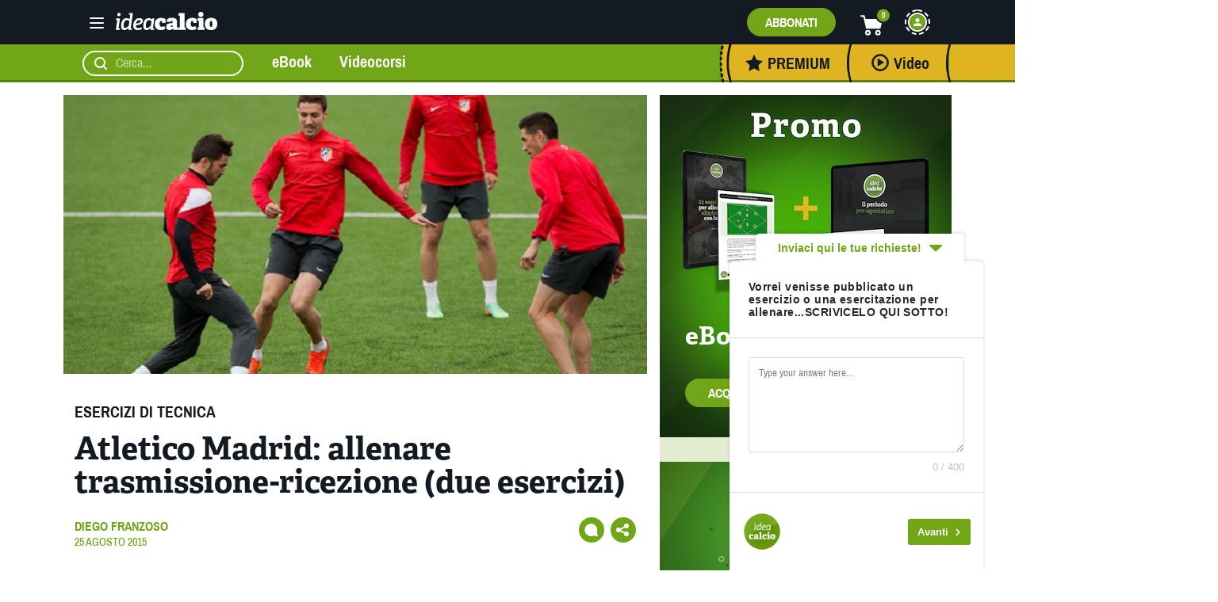

--- FILE ---
content_type: text/html; charset=UTF-8
request_url: https://www.ideacalcio.net/allenare-la-tecnica/esercizi-tecnica/atletico-madrid-due-proposte-per-allenare-trasmissione-ricezione.html
body_size: 35368
content:
<!doctype html>



<html dir="ltr" lang="it-IT" class="no-js">



	<head>



		



		<meta charset="UTF-8" />



		<meta name="viewport" content="width=device-width, initial-scale=1" />







		<link href="//www.google-analytics.com" rel="dns-prefetch">



        



		<link rel="preload" as="font" href="https://www.ideacalcio.net/wp-content/themes/sabasoccer/fonts/archivo-narrow-v12-latin-ext_latin-regular.woff2" type="font/woff2" crossorigin="anonymous">







    <link rel="preload" as="font" href="https://www.ideacalcio.net/wp-content/themes/sabasoccer/fonts/archivo-narrow-v12-latin-ext_latin-700.woff2" type="font/woff2" crossorigin="anonymous">







    <link rel="preload" as="font" href="https://www.ideacalcio.net/wp-content/themes/sabasoccer/fonts/Adelle_Reg.otf" type="font/otf" crossorigin="anonymous">







    <link rel="preload" as="font" href="https://www.ideacalcio.net/wp-content/themes/sabasoccer/fonts/Adelle_Bold.otf" type="font/otf" crossorigin="anonymous">







    <link rel="preload" as="font" href="https://www.ideacalcio.net/wp-content/themes/sabasoccer/fonts/archivo-narrow-v12-latin-ext_latin-500.woff2" type="font/woff2" crossorigin="anonymous">







    <link rel="preload" as="font" href="https://www.ideacalcio.net/wp-content/themes/sabasoccer/fonts/archivo-narrow-v12-latin-ext_latin-regular.woff" type="font/woff" crossorigin="anonymous">







    <link rel="preload" as="font" href="https://www.ideacalcio.net/wp-content/themes/sabasoccer/fonts/archivo-narrow-v12-latin-ext_latin-700.woff" type="font/woff" crossorigin="anonymous">







    <link rel="preload" as="font" href="https://www.ideacalcio.net/wp-content/themes/sabasoccer/fonts/archivo-narrow-v12-latin-ext_latin-500.woff" type="font/woff" crossorigin="anonymous">







    	<style>img:is([sizes="auto" i], [sizes^="auto," i]) { contain-intrinsic-size: 3000px 1500px }</style>
	
		<!-- All in One SEO 4.9.3 - aioseo.com -->
	<meta name="description" content="Due proposte dall&#039; Atletico Madrid per allenare trasmissione e ricezione" />
	<meta name="robots" content="max-image-preview:large" />
	<meta name="author" content="Diego Franzoso"/>
	<meta name="keywords" content="atletico madrid,trasmissione-ricezione" />
	<link rel="canonical" href="https://www.ideacalcio.net/allenare-la-tecnica/esercizi-tecnica/atletico-madrid-due-proposte-per-allenare-trasmissione-ricezione.html" />
	<meta name="generator" content="All in One SEO (AIOSEO) 4.9.3" />
		<script type="application/ld+json" class="aioseo-schema">
			{"@context":"https:\/\/schema.org","@graph":[{"@type":"Article","@id":"https:\/\/www.ideacalcio.net\/allenare-la-tecnica\/esercizi-tecnica\/atletico-madrid-due-proposte-per-allenare-trasmissione-ricezione.html#article","name":"Atletico Madrid: allenare trasmissione-ricezione (due esercizi) | Idea Calcio","headline":"Atletico Madrid: allenare trasmissione-ricezione (due esercizi)","author":{"@id":"https:\/\/www.ideacalcio.net\/author\/diego#author"},"publisher":{"@id":"https:\/\/www.ideacalcio.net\/#organization"},"image":{"@type":"ImageObject","url":"https:\/\/www.ideacalcio.net\/wp-content\/uploads\/2015\/08\/DavidVillaClubAtleticodeMadridTraininguw_VqBGRfXBl.jpg","width":700,"height":466},"datePublished":"2015-08-25T07:00:19+02:00","dateModified":"2022-07-28T09:02:26+02:00","inLanguage":"it-IT","mainEntityOfPage":{"@id":"https:\/\/www.ideacalcio.net\/allenare-la-tecnica\/esercizi-tecnica\/atletico-madrid-due-proposte-per-allenare-trasmissione-ricezione.html#webpage"},"isPartOf":{"@id":"https:\/\/www.ideacalcio.net\/allenare-la-tecnica\/esercizi-tecnica\/atletico-madrid-due-proposte-per-allenare-trasmissione-ricezione.html#webpage"},"articleSection":"Esercizi di Tecnica, atletico madrid, trasmissione-ricezione"},{"@type":"BreadcrumbList","@id":"https:\/\/www.ideacalcio.net\/allenare-la-tecnica\/esercizi-tecnica\/atletico-madrid-due-proposte-per-allenare-trasmissione-ricezione.html#breadcrumblist","itemListElement":[{"@type":"ListItem","@id":"https:\/\/www.ideacalcio.net#listItem","position":1,"name":"Home","item":"https:\/\/www.ideacalcio.net","nextItem":{"@type":"ListItem","@id":"https:\/\/www.ideacalcio.net\/category\/allenare-la-tecnica#listItem","name":"Allenare la tecnica"}},{"@type":"ListItem","@id":"https:\/\/www.ideacalcio.net\/category\/allenare-la-tecnica#listItem","position":2,"name":"Allenare la tecnica","item":"https:\/\/www.ideacalcio.net\/category\/allenare-la-tecnica","nextItem":{"@type":"ListItem","@id":"https:\/\/www.ideacalcio.net\/category\/allenare-la-tecnica\/esercizi-tecnica#listItem","name":"Esercizi di Tecnica"},"previousItem":{"@type":"ListItem","@id":"https:\/\/www.ideacalcio.net#listItem","name":"Home"}},{"@type":"ListItem","@id":"https:\/\/www.ideacalcio.net\/category\/allenare-la-tecnica\/esercizi-tecnica#listItem","position":3,"name":"Esercizi di Tecnica","item":"https:\/\/www.ideacalcio.net\/category\/allenare-la-tecnica\/esercizi-tecnica","nextItem":{"@type":"ListItem","@id":"https:\/\/www.ideacalcio.net\/allenare-la-tecnica\/esercizi-tecnica\/atletico-madrid-due-proposte-per-allenare-trasmissione-ricezione.html#listItem","name":"Atletico Madrid: allenare trasmissione-ricezione (due esercizi)"},"previousItem":{"@type":"ListItem","@id":"https:\/\/www.ideacalcio.net\/category\/allenare-la-tecnica#listItem","name":"Allenare la tecnica"}},{"@type":"ListItem","@id":"https:\/\/www.ideacalcio.net\/allenare-la-tecnica\/esercizi-tecnica\/atletico-madrid-due-proposte-per-allenare-trasmissione-ricezione.html#listItem","position":4,"name":"Atletico Madrid: allenare trasmissione-ricezione (due esercizi)","previousItem":{"@type":"ListItem","@id":"https:\/\/www.ideacalcio.net\/category\/allenare-la-tecnica\/esercizi-tecnica#listItem","name":"Esercizi di Tecnica"}}]},{"@type":"Organization","@id":"https:\/\/www.ideacalcio.net\/#organization","name":"Idea Calcio","description":"Tutto sul mondo del calcio allenato","url":"https:\/\/www.ideacalcio.net\/"},{"@type":"Person","@id":"https:\/\/www.ideacalcio.net\/author\/diego#author","url":"https:\/\/www.ideacalcio.net\/author\/diego","name":"Diego Franzoso","image":{"@type":"ImageObject","@id":"https:\/\/www.ideacalcio.net\/allenare-la-tecnica\/esercizi-tecnica\/atletico-madrid-due-proposte-per-allenare-trasmissione-ricezione.html#authorImage","url":"https:\/\/www.ideacalcio.net\/wp-content\/uploads\/2020\/12\/diego-franzoso-ideacalcio-100x100.jpg","width":96,"height":96,"caption":"Diego Franzoso"}},{"@type":"WebPage","@id":"https:\/\/www.ideacalcio.net\/allenare-la-tecnica\/esercizi-tecnica\/atletico-madrid-due-proposte-per-allenare-trasmissione-ricezione.html#webpage","url":"https:\/\/www.ideacalcio.net\/allenare-la-tecnica\/esercizi-tecnica\/atletico-madrid-due-proposte-per-allenare-trasmissione-ricezione.html","name":"Atletico Madrid: allenare trasmissione-ricezione (due esercizi) | Idea Calcio","description":"Due proposte dall' Atletico Madrid per allenare trasmissione e ricezione","inLanguage":"it-IT","isPartOf":{"@id":"https:\/\/www.ideacalcio.net\/#website"},"breadcrumb":{"@id":"https:\/\/www.ideacalcio.net\/allenare-la-tecnica\/esercizi-tecnica\/atletico-madrid-due-proposte-per-allenare-trasmissione-ricezione.html#breadcrumblist"},"author":{"@id":"https:\/\/www.ideacalcio.net\/author\/diego#author"},"creator":{"@id":"https:\/\/www.ideacalcio.net\/author\/diego#author"},"image":{"@type":"ImageObject","url":"https:\/\/www.ideacalcio.net\/wp-content\/uploads\/2015\/08\/DavidVillaClubAtleticodeMadridTraininguw_VqBGRfXBl.jpg","@id":"https:\/\/www.ideacalcio.net\/allenare-la-tecnica\/esercizi-tecnica\/atletico-madrid-due-proposte-per-allenare-trasmissione-ricezione.html\/#mainImage","width":700,"height":466},"primaryImageOfPage":{"@id":"https:\/\/www.ideacalcio.net\/allenare-la-tecnica\/esercizi-tecnica\/atletico-madrid-due-proposte-per-allenare-trasmissione-ricezione.html#mainImage"},"datePublished":"2015-08-25T07:00:19+02:00","dateModified":"2022-07-28T09:02:26+02:00"},{"@type":"WebSite","@id":"https:\/\/www.ideacalcio.net\/#website","url":"https:\/\/www.ideacalcio.net\/","name":"Idea Calcio","description":"Tutto sul mondo del calcio allenato","inLanguage":"it-IT","publisher":{"@id":"https:\/\/www.ideacalcio.net\/#organization"}}]}
		</script>
		<!-- All in One SEO -->


<!-- Google Tag Manager for WordPress by gtm4wp.com -->
<script data-cfasync="false" data-pagespeed-no-defer>
	var gtm4wp_datalayer_name = "dataLayer";
	var dataLayer = dataLayer || [];
	const gtm4wp_use_sku_instead = 0;
	const gtm4wp_currency = 'EUR';
	const gtm4wp_product_per_impression = 8;
	const gtm4wp_clear_ecommerce = false;
	const gtm4wp_datalayer_max_timeout = 2000;
</script>
<!-- End Google Tag Manager for WordPress by gtm4wp.com -->
	<!-- This site is optimized with the Yoast SEO plugin v26.7 - https://yoast.com/wordpress/plugins/seo/ -->
	<link media="all" href="https://www.ideacalcio.net/wp-content/cache/autoptimize/css/autoptimize_5967784618cd5729455a3de9f69e90e5.css" rel="stylesheet"><link media="only screen and (max-width: 768px)" href="https://www.ideacalcio.net/wp-content/cache/autoptimize/css/autoptimize_6fe211f8bb15af76999ce9135805d7af.css" rel="stylesheet"><title>Atletico Madrid: allenare trasmissione-ricezione (due esercizi) | Idea Calcio</title>
	<link rel="canonical" href="https://www.ideacalcio.net/allenare-la-tecnica/esercizi-tecnica/atletico-madrid-due-proposte-per-allenare-trasmissione-ricezione.html" />
	<meta property="og:locale" content="it_IT" />
	<meta property="og:type" content="article" />
	<meta property="og:title" content="Atletico Madrid: allenare trasmissione-ricezione (due esercizi)" />
	<meta property="og:description" content="Atletico Madrid: Allenare Trasmissione-Ricezione Nell&#8217;articolo di oggi vediamo due esercizi tratti dagli allenamenti dell&#8217;Atletico Madrid. Gli obiettivi sono prevalentemente tecnici e nello specifico relativi a controllo e passaggio. Entrambi gli esercizi vengono eseguiti nei due sensi di lavoro. Le due proposte sono rivolte bene o male a tutte le categorie, dai Pulcini agli Adulti, adattando [&hellip;]" />
	<meta property="og:url" content="https://www.ideacalcio.net/allenare-la-tecnica/esercizi-tecnica/atletico-madrid-due-proposte-per-allenare-trasmissione-ricezione.html" />
	<meta property="og:site_name" content="Idea Calcio" />
	<meta property="article:publisher" content="https://facebook.com/IdeaCalcio" />
	<meta property="article:published_time" content="2015-08-25T05:00:19+00:00" />
	<meta property="article:modified_time" content="2022-07-28T07:02:26+00:00" />
	<meta property="og:image" content="https://www.ideacalcio.net/wp-content/uploads/2015/08/DavidVillaClubAtleticodeMadridTraininguw_VqBGRfXBl.jpg" />
	<meta property="og:image:width" content="700" />
	<meta property="og:image:height" content="466" />
	<meta property="og:image:type" content="image/jpeg" />
	<meta name="author" content="Diego Franzoso" />
	<meta name="twitter:card" content="summary_large_image" />
	<meta name="twitter:creator" content="@IdeaCalcionet" />
	<meta name="twitter:site" content="@IdeaCalcionet" />
	<script type="application/ld+json" class="yoast-schema-graph">{"@context":"https://schema.org","@graph":[{"@type":"Article","@id":"https://www.ideacalcio.net/allenare-la-tecnica/esercizi-tecnica/atletico-madrid-due-proposte-per-allenare-trasmissione-ricezione.html#article","isPartOf":{"@id":"https://www.ideacalcio.net/allenare-la-tecnica/esercizi-tecnica/atletico-madrid-due-proposte-per-allenare-trasmissione-ricezione.html"},"author":{"name":"Diego Franzoso","@id":"https://www.ideacalcio.net/#/schema/person/fcd24735bd3e3209ec7e67e6548bfd12"},"headline":"Atletico Madrid: allenare trasmissione-ricezione (due esercizi)","datePublished":"2015-08-25T05:00:19+00:00","dateModified":"2022-07-28T07:02:26+00:00","mainEntityOfPage":{"@id":"https://www.ideacalcio.net/allenare-la-tecnica/esercizi-tecnica/atletico-madrid-due-proposte-per-allenare-trasmissione-ricezione.html"},"wordCount":240,"commentCount":0,"publisher":{"@id":"https://www.ideacalcio.net/#organization"},"image":{"@id":"https://www.ideacalcio.net/allenare-la-tecnica/esercizi-tecnica/atletico-madrid-due-proposte-per-allenare-trasmissione-ricezione.html#primaryimage"},"thumbnailUrl":"https://www.ideacalcio.net/wp-content/uploads/2015/08/DavidVillaClubAtleticodeMadridTraininguw_VqBGRfXBl.jpg","keywords":["atletico madrid","trasmissione-ricezione"],"articleSection":["Esercizi di Tecnica"],"inLanguage":"it-IT","potentialAction":[{"@type":"CommentAction","name":"Comment","target":["https://www.ideacalcio.net/allenare-la-tecnica/esercizi-tecnica/atletico-madrid-due-proposte-per-allenare-trasmissione-ricezione.html#respond"]}]},{"@type":"WebPage","@id":"https://www.ideacalcio.net/allenare-la-tecnica/esercizi-tecnica/atletico-madrid-due-proposte-per-allenare-trasmissione-ricezione.html","url":"https://www.ideacalcio.net/allenare-la-tecnica/esercizi-tecnica/atletico-madrid-due-proposte-per-allenare-trasmissione-ricezione.html","name":"Atletico Madrid: allenare trasmissione-ricezione (due esercizi)","isPartOf":{"@id":"https://www.ideacalcio.net/#website"},"primaryImageOfPage":{"@id":"https://www.ideacalcio.net/allenare-la-tecnica/esercizi-tecnica/atletico-madrid-due-proposte-per-allenare-trasmissione-ricezione.html#primaryimage"},"image":{"@id":"https://www.ideacalcio.net/allenare-la-tecnica/esercizi-tecnica/atletico-madrid-due-proposte-per-allenare-trasmissione-ricezione.html#primaryimage"},"thumbnailUrl":"https://www.ideacalcio.net/wp-content/uploads/2015/08/DavidVillaClubAtleticodeMadridTraininguw_VqBGRfXBl.jpg","datePublished":"2015-08-25T05:00:19+00:00","dateModified":"2022-07-28T07:02:26+00:00","breadcrumb":{"@id":"https://www.ideacalcio.net/allenare-la-tecnica/esercizi-tecnica/atletico-madrid-due-proposte-per-allenare-trasmissione-ricezione.html#breadcrumb"},"inLanguage":"it-IT","potentialAction":[{"@type":"ReadAction","target":["https://www.ideacalcio.net/allenare-la-tecnica/esercizi-tecnica/atletico-madrid-due-proposte-per-allenare-trasmissione-ricezione.html"]}]},{"@type":"ImageObject","inLanguage":"it-IT","@id":"https://www.ideacalcio.net/allenare-la-tecnica/esercizi-tecnica/atletico-madrid-due-proposte-per-allenare-trasmissione-ricezione.html#primaryimage","url":"https://www.ideacalcio.net/wp-content/uploads/2015/08/DavidVillaClubAtleticodeMadridTraininguw_VqBGRfXBl.jpg","contentUrl":"https://www.ideacalcio.net/wp-content/uploads/2015/08/DavidVillaClubAtleticodeMadridTraininguw_VqBGRfXBl.jpg","width":700,"height":466},{"@type":"BreadcrumbList","@id":"https://www.ideacalcio.net/allenare-la-tecnica/esercizi-tecnica/atletico-madrid-due-proposte-per-allenare-trasmissione-ricezione.html#breadcrumb","itemListElement":[{"@type":"ListItem","position":1,"name":"Home","item":"https://www.ideacalcio.net/"},{"@type":"ListItem","position":2,"name":"Articoli","item":"https://www.ideacalcio.net/articoli"},{"@type":"ListItem","position":3,"name":"Atletico Madrid: allenare trasmissione-ricezione (due esercizi)"}]},{"@type":"WebSite","@id":"https://www.ideacalcio.net/#website","url":"https://www.ideacalcio.net/","name":"Idea Calcio","description":"Tutto sul mondo del calcio allenato","publisher":{"@id":"https://www.ideacalcio.net/#organization"},"potentialAction":[{"@type":"SearchAction","target":{"@type":"EntryPoint","urlTemplate":"https://www.ideacalcio.net/?s={search_term_string}"},"query-input":{"@type":"PropertyValueSpecification","valueRequired":true,"valueName":"search_term_string"}}],"inLanguage":"it-IT"},{"@type":"Organization","@id":"https://www.ideacalcio.net/#organization","name":"Idea Calcio","url":"https://www.ideacalcio.net/","logo":{"@type":"ImageObject","inLanguage":"it-IT","@id":"https://www.ideacalcio.net/#/schema/logo/image/","url":"https://www.ideacalcio.net/wp-content/uploads/2021/10/logo-favicon.png","contentUrl":"https://www.ideacalcio.net/wp-content/uploads/2021/10/logo-favicon.png","width":512,"height":512,"caption":"Idea Calcio"},"image":{"@id":"https://www.ideacalcio.net/#/schema/logo/image/"},"sameAs":["https://facebook.com/IdeaCalcio","https://x.com/IdeaCalcionet","https://www.instagram.com/ideacalcio/","https://www.youtube.com/user/IdeaCalcioAcademy"]},{"@type":"Person","@id":"https://www.ideacalcio.net/#/schema/person/fcd24735bd3e3209ec7e67e6548bfd12","name":"Diego Franzoso","image":{"@type":"ImageObject","inLanguage":"it-IT","@id":"https://www.ideacalcio.net/#/schema/person/image/","url":"https://www.ideacalcio.net/wp-content/uploads/2020/12/diego-franzoso-ideacalcio-100x100.jpg","contentUrl":"https://www.ideacalcio.net/wp-content/uploads/2020/12/diego-franzoso-ideacalcio-100x100.jpg","caption":"Diego Franzoso"},"description":"Franzoso Diego, nato a Rovigo il 15/04/1983. Laurea Magistrale in Scienze e Tecniche dell'Attività Motoria Preventiva e Adattata. Allenatore UEFA B e Istruttore CONI-FIGC. Attualmente allenatore dei Giovanissimi Regionali U15 della Piovese","url":"https://www.ideacalcio.net/author/diego"}]}</script>
	<!-- / Yoast SEO plugin. -->


<script type='application/javascript'  id='pys-version-script'>console.log('PixelYourSite Free version 11.1.5.2');</script>
<link rel='dns-prefetch' href='//cdn.iubenda.com' />
<link href='https://www.google-analytics.com' rel='preconnect' />
<script type="text/javascript" id="wpp-js" src="https://www.ideacalcio.net/wp-content/plugins/wordpress-popular-posts/assets/js/wpp.min.js?ver=7.3.6" data-sampling="0" data-sampling-rate="100" data-api-url="https://www.ideacalcio.net/wp-json/wordpress-popular-posts" data-post-id="10519" data-token="c0216fa026" data-lang="0" data-debug="0"></script>



<style id='classic-theme-styles-inline-css' type='text/css'>
/*! This file is auto-generated */
.wp-block-button__link{color:#fff;background-color:#32373c;border-radius:9999px;box-shadow:none;text-decoration:none;padding:calc(.667em + 2px) calc(1.333em + 2px);font-size:1.125em}.wp-block-file__button{background:#32373c;color:#fff;text-decoration:none}
</style>

<style id='safe-svg-svg-icon-style-inline-css' type='text/css'>
.safe-svg-cover{text-align:center}.safe-svg-cover .safe-svg-inside{display:inline-block;max-width:100%}.safe-svg-cover svg{fill:currentColor;height:100%;max-height:100%;max-width:100%;width:100%}

</style>

<style id='global-styles-inline-css' type='text/css'>
:root{--wp--preset--aspect-ratio--square: 1;--wp--preset--aspect-ratio--4-3: 4/3;--wp--preset--aspect-ratio--3-4: 3/4;--wp--preset--aspect-ratio--3-2: 3/2;--wp--preset--aspect-ratio--2-3: 2/3;--wp--preset--aspect-ratio--16-9: 16/9;--wp--preset--aspect-ratio--9-16: 9/16;--wp--preset--color--black: #000000;--wp--preset--color--cyan-bluish-gray: #abb8c3;--wp--preset--color--white: #ffffff;--wp--preset--color--pale-pink: #f78da7;--wp--preset--color--vivid-red: #cf2e2e;--wp--preset--color--luminous-vivid-orange: #ff6900;--wp--preset--color--luminous-vivid-amber: #fcb900;--wp--preset--color--light-green-cyan: #7bdcb5;--wp--preset--color--vivid-green-cyan: #00d084;--wp--preset--color--pale-cyan-blue: #8ed1fc;--wp--preset--color--vivid-cyan-blue: #0693e3;--wp--preset--color--vivid-purple: #9b51e0;--wp--preset--gradient--vivid-cyan-blue-to-vivid-purple: linear-gradient(135deg,rgba(6,147,227,1) 0%,rgb(155,81,224) 100%);--wp--preset--gradient--light-green-cyan-to-vivid-green-cyan: linear-gradient(135deg,rgb(122,220,180) 0%,rgb(0,208,130) 100%);--wp--preset--gradient--luminous-vivid-amber-to-luminous-vivid-orange: linear-gradient(135deg,rgba(252,185,0,1) 0%,rgba(255,105,0,1) 100%);--wp--preset--gradient--luminous-vivid-orange-to-vivid-red: linear-gradient(135deg,rgba(255,105,0,1) 0%,rgb(207,46,46) 100%);--wp--preset--gradient--very-light-gray-to-cyan-bluish-gray: linear-gradient(135deg,rgb(238,238,238) 0%,rgb(169,184,195) 100%);--wp--preset--gradient--cool-to-warm-spectrum: linear-gradient(135deg,rgb(74,234,220) 0%,rgb(151,120,209) 20%,rgb(207,42,186) 40%,rgb(238,44,130) 60%,rgb(251,105,98) 80%,rgb(254,248,76) 100%);--wp--preset--gradient--blush-light-purple: linear-gradient(135deg,rgb(255,206,236) 0%,rgb(152,150,240) 100%);--wp--preset--gradient--blush-bordeaux: linear-gradient(135deg,rgb(254,205,165) 0%,rgb(254,45,45) 50%,rgb(107,0,62) 100%);--wp--preset--gradient--luminous-dusk: linear-gradient(135deg,rgb(255,203,112) 0%,rgb(199,81,192) 50%,rgb(65,88,208) 100%);--wp--preset--gradient--pale-ocean: linear-gradient(135deg,rgb(255,245,203) 0%,rgb(182,227,212) 50%,rgb(51,167,181) 100%);--wp--preset--gradient--electric-grass: linear-gradient(135deg,rgb(202,248,128) 0%,rgb(113,206,126) 100%);--wp--preset--gradient--midnight: linear-gradient(135deg,rgb(2,3,129) 0%,rgb(40,116,252) 100%);--wp--preset--font-size--small: 13px;--wp--preset--font-size--medium: 20px;--wp--preset--font-size--large: 36px;--wp--preset--font-size--x-large: 42px;--wp--preset--spacing--20: 0.44rem;--wp--preset--spacing--30: 0.67rem;--wp--preset--spacing--40: 1rem;--wp--preset--spacing--50: 1.5rem;--wp--preset--spacing--60: 2.25rem;--wp--preset--spacing--70: 3.38rem;--wp--preset--spacing--80: 5.06rem;--wp--preset--shadow--natural: 6px 6px 9px rgba(0, 0, 0, 0.2);--wp--preset--shadow--deep: 12px 12px 50px rgba(0, 0, 0, 0.4);--wp--preset--shadow--sharp: 6px 6px 0px rgba(0, 0, 0, 0.2);--wp--preset--shadow--outlined: 6px 6px 0px -3px rgba(255, 255, 255, 1), 6px 6px rgba(0, 0, 0, 1);--wp--preset--shadow--crisp: 6px 6px 0px rgba(0, 0, 0, 1);}:where(.is-layout-flex){gap: 0.5em;}:where(.is-layout-grid){gap: 0.5em;}body .is-layout-flex{display: flex;}.is-layout-flex{flex-wrap: wrap;align-items: center;}.is-layout-flex > :is(*, div){margin: 0;}body .is-layout-grid{display: grid;}.is-layout-grid > :is(*, div){margin: 0;}:where(.wp-block-columns.is-layout-flex){gap: 2em;}:where(.wp-block-columns.is-layout-grid){gap: 2em;}:where(.wp-block-post-template.is-layout-flex){gap: 1.25em;}:where(.wp-block-post-template.is-layout-grid){gap: 1.25em;}.has-black-color{color: var(--wp--preset--color--black) !important;}.has-cyan-bluish-gray-color{color: var(--wp--preset--color--cyan-bluish-gray) !important;}.has-white-color{color: var(--wp--preset--color--white) !important;}.has-pale-pink-color{color: var(--wp--preset--color--pale-pink) !important;}.has-vivid-red-color{color: var(--wp--preset--color--vivid-red) !important;}.has-luminous-vivid-orange-color{color: var(--wp--preset--color--luminous-vivid-orange) !important;}.has-luminous-vivid-amber-color{color: var(--wp--preset--color--luminous-vivid-amber) !important;}.has-light-green-cyan-color{color: var(--wp--preset--color--light-green-cyan) !important;}.has-vivid-green-cyan-color{color: var(--wp--preset--color--vivid-green-cyan) !important;}.has-pale-cyan-blue-color{color: var(--wp--preset--color--pale-cyan-blue) !important;}.has-vivid-cyan-blue-color{color: var(--wp--preset--color--vivid-cyan-blue) !important;}.has-vivid-purple-color{color: var(--wp--preset--color--vivid-purple) !important;}.has-black-background-color{background-color: var(--wp--preset--color--black) !important;}.has-cyan-bluish-gray-background-color{background-color: var(--wp--preset--color--cyan-bluish-gray) !important;}.has-white-background-color{background-color: var(--wp--preset--color--white) !important;}.has-pale-pink-background-color{background-color: var(--wp--preset--color--pale-pink) !important;}.has-vivid-red-background-color{background-color: var(--wp--preset--color--vivid-red) !important;}.has-luminous-vivid-orange-background-color{background-color: var(--wp--preset--color--luminous-vivid-orange) !important;}.has-luminous-vivid-amber-background-color{background-color: var(--wp--preset--color--luminous-vivid-amber) !important;}.has-light-green-cyan-background-color{background-color: var(--wp--preset--color--light-green-cyan) !important;}.has-vivid-green-cyan-background-color{background-color: var(--wp--preset--color--vivid-green-cyan) !important;}.has-pale-cyan-blue-background-color{background-color: var(--wp--preset--color--pale-cyan-blue) !important;}.has-vivid-cyan-blue-background-color{background-color: var(--wp--preset--color--vivid-cyan-blue) !important;}.has-vivid-purple-background-color{background-color: var(--wp--preset--color--vivid-purple) !important;}.has-black-border-color{border-color: var(--wp--preset--color--black) !important;}.has-cyan-bluish-gray-border-color{border-color: var(--wp--preset--color--cyan-bluish-gray) !important;}.has-white-border-color{border-color: var(--wp--preset--color--white) !important;}.has-pale-pink-border-color{border-color: var(--wp--preset--color--pale-pink) !important;}.has-vivid-red-border-color{border-color: var(--wp--preset--color--vivid-red) !important;}.has-luminous-vivid-orange-border-color{border-color: var(--wp--preset--color--luminous-vivid-orange) !important;}.has-luminous-vivid-amber-border-color{border-color: var(--wp--preset--color--luminous-vivid-amber) !important;}.has-light-green-cyan-border-color{border-color: var(--wp--preset--color--light-green-cyan) !important;}.has-vivid-green-cyan-border-color{border-color: var(--wp--preset--color--vivid-green-cyan) !important;}.has-pale-cyan-blue-border-color{border-color: var(--wp--preset--color--pale-cyan-blue) !important;}.has-vivid-cyan-blue-border-color{border-color: var(--wp--preset--color--vivid-cyan-blue) !important;}.has-vivid-purple-border-color{border-color: var(--wp--preset--color--vivid-purple) !important;}.has-vivid-cyan-blue-to-vivid-purple-gradient-background{background: var(--wp--preset--gradient--vivid-cyan-blue-to-vivid-purple) !important;}.has-light-green-cyan-to-vivid-green-cyan-gradient-background{background: var(--wp--preset--gradient--light-green-cyan-to-vivid-green-cyan) !important;}.has-luminous-vivid-amber-to-luminous-vivid-orange-gradient-background{background: var(--wp--preset--gradient--luminous-vivid-amber-to-luminous-vivid-orange) !important;}.has-luminous-vivid-orange-to-vivid-red-gradient-background{background: var(--wp--preset--gradient--luminous-vivid-orange-to-vivid-red) !important;}.has-very-light-gray-to-cyan-bluish-gray-gradient-background{background: var(--wp--preset--gradient--very-light-gray-to-cyan-bluish-gray) !important;}.has-cool-to-warm-spectrum-gradient-background{background: var(--wp--preset--gradient--cool-to-warm-spectrum) !important;}.has-blush-light-purple-gradient-background{background: var(--wp--preset--gradient--blush-light-purple) !important;}.has-blush-bordeaux-gradient-background{background: var(--wp--preset--gradient--blush-bordeaux) !important;}.has-luminous-dusk-gradient-background{background: var(--wp--preset--gradient--luminous-dusk) !important;}.has-pale-ocean-gradient-background{background: var(--wp--preset--gradient--pale-ocean) !important;}.has-electric-grass-gradient-background{background: var(--wp--preset--gradient--electric-grass) !important;}.has-midnight-gradient-background{background: var(--wp--preset--gradient--midnight) !important;}.has-small-font-size{font-size: var(--wp--preset--font-size--small) !important;}.has-medium-font-size{font-size: var(--wp--preset--font-size--medium) !important;}.has-large-font-size{font-size: var(--wp--preset--font-size--large) !important;}.has-x-large-font-size{font-size: var(--wp--preset--font-size--x-large) !important;}
:where(.wp-block-post-template.is-layout-flex){gap: 1.25em;}:where(.wp-block-post-template.is-layout-grid){gap: 1.25em;}
:where(.wp-block-columns.is-layout-flex){gap: 2em;}:where(.wp-block-columns.is-layout-grid){gap: 2em;}
:root :where(.wp-block-pullquote){font-size: 1.5em;line-height: 1.6;}
</style>







<style id='woocommerce-inline-inline-css' type='text/css'>
.woocommerce form .form-row .required { visibility: visible; }
</style>







<script type="text/javascript" id="jquery-core-js-extra">
/* <![CDATA[ */
var pysFacebookRest = {"restApiUrl":"https:\/\/www.ideacalcio.net\/wp-json\/pys-facebook\/v1\/event","debug":""};
/* ]]> */
</script>
<script type="text/javascript" src="https://www.ideacalcio.net/wp-includes/js/jquery/jquery.min.js" id="jquery-core-js"></script>



<script  type="text/javascript" class=" _iub_cs_skip" type="text/javascript" id="iubenda-head-inline-scripts-0">
/* <![CDATA[ */
var _iub = _iub || [];
_iub.csConfiguration = {"consentOnContinuedBrowsing":false,"invalidateConsentWithoutLog":true,"perPurposeConsent":true,"siteId":1856092,"whitelabel":false,"cookiePolicyId":54133243,"lang":"it", "banner":{ "acceptButtonCaptionColor":"#FFFFFF","acceptButtonColor":"#71A716","acceptButtonDisplay":true,"closeButtonRejects":true,"customizeButtonDisplay":true,"explicitWithdrawal":true,"listPurposes":true,"position":"bottom","rejectButtonCaptionColor":"#FFFFFF","rejectButtonColor":"#71A716","rejectButtonDisplay":true,"slideDown":false }};
/* ]]> */
</script>
<script  type="text/javascript" charset="UTF-8" async="" class=" _iub_cs_skip" type="text/javascript" src="//cdn.iubenda.com/cs/iubenda_cs.js" id="iubenda-head-scripts-0-js"></script>
<script type="text/javascript" id="image-watermark-no-right-click-js-before">
/* <![CDATA[ */
var iwArgsNoRightClick = {"rightclick":"Y","draganddrop":"Y","devtools":"Y","enableToast":"Y","toastMessage":"This content is protected"};
/* ]]> */
</script>


<script type="text/javascript" id="wc-add-to-cart-js-extra">
/* <![CDATA[ */
var wc_add_to_cart_params = {"ajax_url":"\/wp-admin\/admin-ajax.php","wc_ajax_url":"\/?wc-ajax=%%endpoint%%","i18n_view_cart":"Visualizza carrello","cart_url":"https:\/\/www.ideacalcio.net\/carrello","is_cart":"","cart_redirect_after_add":"no"};
/* ]]> */
</script>


<script type="text/javascript" id="woocommerce-js-extra">
/* <![CDATA[ */
var woocommerce_params = {"ajax_url":"\/wp-admin\/admin-ajax.php","wc_ajax_url":"\/?wc-ajax=%%endpoint%%","i18n_password_show":"Mostra password","i18n_password_hide":"Nascondi password"};
/* ]]> */
</script>






<script type="text/javascript" id="pys-js-extra">
/* <![CDATA[ */
var pysOptions = {"staticEvents":{"facebook":{"init_event":[{"delay":0,"type":"static","ajaxFire":false,"name":"PageView","pixelIds":["446928617201379"],"eventID":"b536e3ae-a900-47e0-b848-eab48d666f08","params":{"post_category":"Esercizi di Tecnica","page_title":"Atletico Madrid: allenare trasmissione-ricezione (due esercizi)","post_type":"post","post_id":10519,"plugin":"PixelYourSite","user_role":"guest","event_url":"www.ideacalcio.net\/allenare-la-tecnica\/esercizi-tecnica\/atletico-madrid-due-proposte-per-allenare-trasmissione-ricezione.html"},"e_id":"init_event","ids":[],"hasTimeWindow":false,"timeWindow":0,"woo_order":"","edd_order":""}]}},"dynamicEvents":[],"triggerEvents":[],"triggerEventTypes":[],"facebook":{"pixelIds":["446928617201379"],"advancedMatching":[],"advancedMatchingEnabled":true,"removeMetadata":true,"wooVariableAsSimple":false,"serverApiEnabled":true,"wooCRSendFromServer":false,"send_external_id":null,"enabled_medical":false,"do_not_track_medical_param":["event_url","post_title","page_title","landing_page","content_name","categories","category_name","tags"],"meta_ldu":false},"debug":"","siteUrl":"https:\/\/www.ideacalcio.net","ajaxUrl":"https:\/\/www.ideacalcio.net\/wp-admin\/admin-ajax.php","ajax_event":"93cbf0bfe1","enable_remove_download_url_param":"1","cookie_duration":"7","last_visit_duration":"60","enable_success_send_form":"","ajaxForServerEvent":"1","ajaxForServerStaticEvent":"1","useSendBeacon":"1","send_external_id":"1","external_id_expire":"180","track_cookie_for_subdomains":"1","google_consent_mode":"1","gdpr":{"ajax_enabled":false,"all_disabled_by_api":false,"facebook_disabled_by_api":false,"analytics_disabled_by_api":false,"google_ads_disabled_by_api":false,"pinterest_disabled_by_api":false,"bing_disabled_by_api":false,"reddit_disabled_by_api":false,"externalID_disabled_by_api":false,"facebook_prior_consent_enabled":true,"analytics_prior_consent_enabled":true,"google_ads_prior_consent_enabled":null,"pinterest_prior_consent_enabled":true,"bing_prior_consent_enabled":true,"cookiebot_integration_enabled":false,"cookiebot_facebook_consent_category":"marketing","cookiebot_analytics_consent_category":"statistics","cookiebot_tiktok_consent_category":"marketing","cookiebot_google_ads_consent_category":"marketing","cookiebot_pinterest_consent_category":"marketing","cookiebot_bing_consent_category":"marketing","consent_magic_integration_enabled":false,"real_cookie_banner_integration_enabled":false,"cookie_notice_integration_enabled":false,"cookie_law_info_integration_enabled":false,"analytics_storage":{"enabled":true,"value":"granted","filter":false},"ad_storage":{"enabled":true,"value":"granted","filter":false},"ad_user_data":{"enabled":true,"value":"granted","filter":false},"ad_personalization":{"enabled":true,"value":"granted","filter":false}},"cookie":{"disabled_all_cookie":false,"disabled_start_session_cookie":false,"disabled_advanced_form_data_cookie":false,"disabled_landing_page_cookie":false,"disabled_first_visit_cookie":false,"disabled_trafficsource_cookie":false,"disabled_utmTerms_cookie":false,"disabled_utmId_cookie":false},"tracking_analytics":{"TrafficSource":"direct","TrafficLanding":"undefined","TrafficUtms":[],"TrafficUtmsId":[]},"GATags":{"ga_datalayer_type":"default","ga_datalayer_name":"dataLayerPYS"},"woo":{"enabled":true,"enabled_save_data_to_orders":true,"addToCartOnButtonEnabled":true,"addToCartOnButtonValueEnabled":true,"addToCartOnButtonValueOption":"price","singleProductId":null,"removeFromCartSelector":"form.woocommerce-cart-form .remove","addToCartCatchMethod":"add_cart_hook","is_order_received_page":false,"containOrderId":false},"edd":{"enabled":false},"cache_bypass":"1769363480"};
/* ]]> */
</script>

<link rel="https://api.w.org/" href="https://www.ideacalcio.net/wp-json/" /><link rel="alternate" title="JSON" type="application/json" href="https://www.ideacalcio.net/wp-json/wp/v2/posts/10519" /><link rel="alternate" title="oEmbed (JSON)" type="application/json+oembed" href="https://www.ideacalcio.net/wp-json/oembed/1.0/embed?url=https%3A%2F%2Fwww.ideacalcio.net%2Fallenare-la-tecnica%2Fesercizi-tecnica%2Fatletico-madrid-due-proposte-per-allenare-trasmissione-ricezione.html" />
<link rel="alternate" title="oEmbed (XML)" type="text/xml+oembed" href="https://www.ideacalcio.net/wp-json/oembed/1.0/embed?url=https%3A%2F%2Fwww.ideacalcio.net%2Fallenare-la-tecnica%2Fesercizi-tecnica%2Fatletico-madrid-due-proposte-per-allenare-trasmissione-ricezione.html&#038;format=xml" />
    <style type="text/css">

      .mpcs-classroom .nav-back i,
      .mpcs-classroom .navbar-section a.btn,
      .mpcs-classroom .navbar-section button,
      .mpcs-classroom div#mpcs-lesson-navigation button,
      .mpcs-classroom div#mpcs-quiz-navigation a,
      .mpcs-classroom #mpcs-classroom-next-lesson-link,
      .mpcs-classroom #next_lesson_link {
        color: rgba(255, 255, 255) !important;
      }

      .mpcs-classroom .navbar-section .dropdown .menu a {
        color: #333;
      }

      .mpcs-classroom .mpcs-progress-ring {
        background-color: rgba(29, 166, 154) !important;
      }

      .mpcs-classroom .mpcs-course-filter .dropdown .btn span,
      .mpcs-classroom .mpcs-course-filter .dropdown .btn i,
      .mpcs-classroom .mpcs-course-filter .input-group .input-group-btn,
      .mpcs-classroom .mpcs-course-filter .input-group .mpcs-search,
      .mpcs-classroom .mpcs-course-filter .input-group input[type=text],
      .mpcs-classroom .mpcs-course-filter .dropdown a,
      .mpcs-classroom .pagination,
      .mpcs-classroom .pagination i,
      .mpcs-classroom .pagination a {
        color: rgba(44, 54, 55) !important;
        border-color: rgba(44, 54, 55) !important;
      }

      /* body.mpcs-classroom a{
        color: rgba();
      } */

      #mpcs-navbar,
      #mpcs-navbar button#mpcs-classroom-previous-lesson-link,
      #mpcs-navbar button#mpcs-classroom-previous-lesson-link:hover,
      .mpcs-classroom div#mpcs-lesson-navigation button#previous_lesson_link,
      .mpcs-classroom div#mpcs-lesson-navigation button#previous_lesson_link:hover,
      .mpcs-classroom a#mpcs-classroom-previous-lesson-link,
      .mpcs-classroom a#mpcs-classroom-previous-lesson-link:hover,
      .mpcs-classroom a#previous_lesson_link,
      .mpcs-classroom a#previous_lesson_link:hover,
      .mpcs-classroom #mpcs-navbar #mpcs-lesson-navigation > a#mpcs-classroom-previous-lesson-link,
      .mpcs-classroom #mpcs-navbar #mpcs-lesson-navigation > a#mpcs-classroom-previous-lesson-link:hover,
      .mpcs-classroom #mpcs-lesson-navigation a#previous_lesson_link,
      .mpcs-classroom #mpcs-lesson-navigation a#previous_lesson_link:hover,
      .mpcs-classroom div#mpcs-lesson-navigation a#previous_lesson_link,
      .mpcs-classroom div#mpcs-lesson-navigation a#previous_lesson_link:hover {
        background: rgba(44, 54, 55);
      }

      .course-progress .user-progress,
      .btn-green,
      #mpcs-navbar button:not(#mpcs-classroom-previous-lesson-link),
      .mpcs-classroom div#mpcs-lesson-navigation button:not(#previous_lesson_link),
      .mpcs-classroom #mpcs-quiz-navigation button:focus,
      .mpcs-classroom #mpcs-quiz-navigation button:hover,
      .mpcs-classroom #mpcs-quiz-navigation a,
      .mpcs-classroom div#mpcs-lesson-navigation a:not(#previous_lesson_link),
      .mpcs-classroom #mpcs-navbar #mpcs-lesson-navigation > a:not(#mpcs-classroom-previous-lesson-link) {
        background: rgba(29, 166, 154, 0.9);
      }

      .btn-green:hover,
      #mpcs-navbar button:not(#mpcs-classroom-previous-lesson-link):focus,
      #mpcs-navbar button:not(#mpcs-classroom-previous-lesson-link):hover,
      .mpcs-classroom div#mpcs-lesson-navigation button:not(#previous_lesson_link):focus,
      .mpcs-classroom div#mpcs-lesson-navigation button:not(#previous_lesson_link):hover,
      .mpcs-classroom #mpcs-quiz-navigation button,
      .mpcs-classroom div#mpcs-lesson-navigation a:not(#previous_lesson_link):hover,
      .mpcs-classroom #mpcs-navbar #mpcs-lesson-navigation > a:not(#mpcs-classroom-previous-lesson-link):hover {
        background: rgba(29, 166, 154);
      }

      .btn-green{border: rgba(29, 166, 154)}

      .course-progress .progress-text,
      .mpcs-lesson i.mpcs-circle-regular {
        color: rgba(23, 132, 123);
      }

      #mpcs-main #bookmark, .mpcs-lesson.current{background: rgba(29, 166, 154, 0.3)}

      .mpcs-instructor .tile-subtitle{
        color: rgba(29, 166, 154, 1);
      }

      .mpcs-classroom .mpcs-quiz-question-feedback {
        border-top-color: rgba(29, 166, 154, 1);
        border-bottom-color: rgba(29, 166, 154, 1);
      }

    </style>
        
<!-- Google Tag Manager for WordPress by gtm4wp.com -->
<!-- GTM Container placement set to manual -->
<script data-cfasync="false" data-pagespeed-no-defer type="text/javascript">
	var dataLayer_content = {"pagePostType":"post","pagePostType2":"single-post","pageCategory":["esercizi-tecnica"],"pageAttributes":["atletico-madrid","trasmissione-ricezione"],"pagePostAuthor":"Diego Franzoso"};
	dataLayer.push( dataLayer_content );
</script>
<script data-cfasync="false" data-pagespeed-no-defer type="text/javascript">
(function(w,d,s,l,i){w[l]=w[l]||[];w[l].push({'gtm.start':
new Date().getTime(),event:'gtm.js'});var f=d.getElementsByTagName(s)[0],
j=d.createElement(s),dl=l!='dataLayer'?'&l='+l:'';j.async=true;j.src=
'//www.googletagmanager.com/gtm.js?id='+i+dl;f.parentNode.insertBefore(j,f);
})(window,document,'script','dataLayer','GTM-KTWDGPN');
</script>
<!-- End Google Tag Manager for WordPress by gtm4wp.com -->            <style id="wpp-loading-animation-styles">@-webkit-keyframes bgslide{from{background-position-x:0}to{background-position-x:-200%}}@keyframes bgslide{from{background-position-x:0}to{background-position-x:-200%}}.wpp-widget-block-placeholder,.wpp-shortcode-placeholder{margin:0 auto;width:60px;height:3px;background:#dd3737;background:linear-gradient(90deg,#dd3737 0%,#571313 10%,#dd3737 100%);background-size:200% auto;border-radius:3px;-webkit-animation:bgslide 1s infinite linear;animation:bgslide 1s infinite linear}</style>
            


        <script>!function(e){"function"==typeof define&&define.amd?define(e):e()}(function(){var e,t=["scroll","wheel","touchstart","touchmove","touchenter","touchend","touchleave","mouseout","mouseleave","mouseup","mousedown","mousemove","mouseenter","mousewheel","mouseover"];if(function(){var e=!1;try{var t=Object.defineProperty({},"passive",{get:function(){e=!0}});window.addEventListener("test",null,t),window.removeEventListener("test",null,t)}catch(e){}return e}()){var n=EventTarget.prototype.addEventListener;e=n,EventTarget.prototype.addEventListener=function(n,o,r){var i,s="object"==typeof r&&null!==r,u=s?r.capture:r;(r=s?function(e){var t=Object.getOwnPropertyDescriptor(e,"passive");return t&&!0!==t.writable&&void 0===t.set?Object.assign({},e):e}(r):{}).passive=void 0!==(i=r.passive)?i:-1!==t.indexOf(n)&&!0,r.capture=void 0!==u&&u,e.call(this,n,o,r)},EventTarget.prototype.addEventListener._original=e}});</script>



    	<noscript><style>.woocommerce-product-gallery{ opacity: 1 !important; }</style></noscript>
	        <style type="text/css">
            .wdp_bulk_table_content .wdp_pricing_table_caption { color: #6d6d6d ! important} .wdp_bulk_table_content table thead td { color: #6d6d6d ! important} .wdp_bulk_table_content table thead td { background-color: #efefef ! important} .wdp_bulk_table_content table thead td { higlight_background_color-color: #efefef ! important} .wdp_bulk_table_content table thead td { higlight_text_color: #6d6d6d ! important} .wdp_bulk_table_content table tbody td { color: #6d6d6d ! important} .wdp_bulk_table_content table tbody td { background-color: #ffffff ! important} .wdp_bulk_table_content .wdp_pricing_table_footer { color: #6d6d6d ! important}        </style>
        <link rel="icon" href="https://www.ideacalcio.net/wp-content/uploads/2021/10/cropped-logo-favicon-32x32.png" sizes="32x32" />
<link rel="icon" href="https://www.ideacalcio.net/wp-content/uploads/2021/10/cropped-logo-favicon-192x192.png" sizes="192x192" />
<link rel="apple-touch-icon" href="https://www.ideacalcio.net/wp-content/uploads/2021/10/cropped-logo-favicon-180x180.png" />
<meta name="msapplication-TileImage" content="https://www.ideacalcio.net/wp-content/uploads/2021/10/cropped-logo-favicon-270x270.png" />







	</head>







	<body class="post-template-default single single-post postid-10519 single-format-standard wp-theme-sabasoccer theme-sabasoccer woocommerce-no-js atletico-madrid-due-proposte-per-allenare-trasmissione-ricezione">

		<!-- Custom Tag Manager Plugin GTM4WP -->

		
<!-- GTM Container placement set to manual -->
<!-- Google Tag Manager (noscript) -->
				<noscript><iframe src="https://www.googletagmanager.com/ns.html?id=GTM-KTWDGPN" height="0" width="0" style="display:none;visibility:hidden" aria-hidden="true"></iframe></noscript>
<!-- End Google Tag Manager (noscript) -->


		
<!-- GTM Container placement set to manual -->
<!-- Google Tag Manager (noscript) -->






		 







		<!-- wrapper -->



		<div class="wrapper">







			<!-- header -->



			<header class="header clear" role="banner" id="header_sing_art">







				<div class="header-superiore">



					<div class="container-normal">



						<div id="icon_menu"></div>







						<a href="https://www.ideacalcio.net" class="logo-ideacalcio" id="logo_testuale"></a>







						


							<a href="https://www.ideacalcio.net/abbonamenti-ideacalcio/" class="bottone-alto-destra-header">abbonati</a>



						










						<a href="https://www.ideacalcio.net/carrello" title="Carrello" class="carrello-header"><span class="count-carr">0</span></a>











						


							<a href="https://www.ideacalcio.net/mio-account" class="account-header"><span  class="contenitor-account-header"><noscript><img src="https://www.ideacalcio.net/wp-content/themes/sabasoccer/img/avatar-default.svg" class="img-account-header"></noscript><img src='data:image/svg+xml,%3Csvg%20xmlns=%22http://www.w3.org/2000/svg%22%20viewBox=%220%200%20210%20140%22%3E%3C/svg%3E' data-src="https://www.ideacalcio.net/wp-content/themes/sabasoccer/img/avatar-default.svg" class="lazyload img-account-header"></span></a>



						






					</div>



				</div>











				<div class="header-inferiore">



					<div class="container-normal">



						<div class="header-inf-left">







							<!-- search -->

							<div class="form-ricerca-inline modal-toggle">

							    <div class="search-input">Cerca...</div>

							    <div class="search-submit"></div>

							</div>

							<!-- /search -->







							


								<a href="https://www.ideacalcio.net/prodotti/ebook" class="link-head-bottom primo-link-header-bottom">eBook</a>



							






							


								<a href="https://www.ideacalcio.net/prodotti/videocorsi" class="link-head-bottom secondo-link-header-bottom">Videocorsi</a>



							






							<div class="bottoni-head-bottom-right">







								<div class="primo-separatore-1-puls-hrb"></div>







								


									<a href="https://www.ideacalcio.net/articoli-premium" class="pulsante-hrb pulsante-primo-hrb"><span class="testo-puls-hrb"><noscript><img src="https://www.ideacalcio.net/wp-content/themes/sabasoccer/img/icone/premium-bott-icon.svg" class="icona-puls-hrb" width="28" height="21"></noscript><img src='data:image/svg+xml,%3Csvg%20xmlns=%22http://www.w3.org/2000/svg%22%20viewBox=%220%200%2028%2021%22%3E%3C/svg%3E' data-src="https://www.ideacalcio.net/wp-content/themes/sabasoccer/img/icone/premium-bott-icon.svg" class="lazyload icona-puls-hrb" width="28" height="21">PREMIUM</span><span class="separatore-2-puls-hrb"></span></a>



								






								


									<a href="https://www.ideacalcio.net/videoarticolo/" class="pulsante-hrb pulsante-secondo-hrb"><span class="testo-puls-hrb"><noscript><img src="https://www.ideacalcio.net/wp-content/themes/sabasoccer/img/icone/video-bott-icon.svg" class="icona-puls-hrb"  width="28" height="22"></noscript><img src='data:image/svg+xml,%3Csvg%20xmlns=%22http://www.w3.org/2000/svg%22%20viewBox=%220%200%2028%2022%22%3E%3C/svg%3E' data-src="https://www.ideacalcio.net/wp-content/themes/sabasoccer/img/icone/video-bott-icon.svg" class="lazyload icona-puls-hrb"  width="28" height="22">Video</span><span class="separatore-2-puls-hrb"></span></a>



								






							</div>







						</div>



					</div>



					<div class="sezione-dx-hb"></div>



				</div>







			</header>



			<!-- /header -->











			



			<div class="header-articolo-fisso">



				<div class="container-normal">



					<div class="contenitor-head-sing-art">



						<div class="macrocategoria-sing-head-art">



							<a class="link-back-macrocat-sing-artt-head" href="https://www.ideacalcio.net/category/allenare-la-tecnica"><span class="testo-link-macr-head-sing">Allenare la tecnica</span><span class="icona-link-macr-head-sing"></span></a>


						</div>



						<div class="social-condv-head-sing-art">



							


							<div class="soc-condv-item-head-sing-art comme-sing-art">



								<noscript><img src="https://www.ideacalcio.net/wp-content/themes/sabasoccer/img/icone/icona-commenti_verde-head-art.svg" alt="" class="icona-commenti-sing-art" width="32" height="33"></noscript><img src='data:image/svg+xml,%3Csvg%20xmlns=%22http://www.w3.org/2000/svg%22%20viewBox=%220%200%2032%2033%22%3E%3C/svg%3E' data-src="https://www.ideacalcio.net/wp-content/themes/sabasoccer/img/icone/icona-commenti_verde-head-art.svg" alt="" class="lazyload icona-commenti-sing-art" id="puls_comm_head" width="32" height="33">



							</div>



							<div class="soc-condv-item-head-sing-art share-sing-art">



								<noscript><img src="https://www.ideacalcio.net/wp-content/themes/sabasoccer/img/icone/icona-share-head-artt.svg" alt="" class="icona-share-sing-art" width="32" height="32"></noscript><img src='data:image/svg+xml,%3Csvg%20xmlns=%22http://www.w3.org/2000/svg%22%20viewBox=%220%200%2032%2032%22%3E%3C/svg%3E' data-src="https://www.ideacalcio.net/wp-content/themes/sabasoccer/img/icone/icona-share-head-artt.svg" alt="" class="lazyload icona-share-sing-art" id="puls_share_head" width="32" height="32">



							</div>



						</div>



					</div>



					<div class="bar-long"></div>



				</div>



			</div>			











			<div id="menu_principale_nascosto">



				<div class="contenitor-2-menu-pr">



					<div class="menu-pr-pagine">



						<div class="close-social-cerca-menu-pr">



							<div id="close_menu"></div>



							<div id="social_menu_pr">



								


									<a href="https://facebook.com/IdeaCalcio" class="icona-social" target="_blank"></a>



								


								


									<a href="https://www.youtube.com/user/IdeaCalcioAcademy" class="icona-social" target="_blank"></a>



								


								


									<a href="https://twitter.com/IdeaCalcionet" class="icona-social" target="_blank"></a>



								


								


									<a href="https://www.instagram.com/ideacalcio/" class="icona-social" target="_blank"></a>



								


								


							</div>







							<div class="contenitor-cerca-menu-pr">



								<!-- search -->

								<div class="form-ricerca-inline modal-toggle">

								    <div class="search-input">Cerca...</div>

								    <div class="search-submit"></div>

								</div>

								<!-- /search -->



							</div>



						</div>







						<div class="menu-lista-pagine">



							<ul id="menu-menu-principale" class="menu"><li id="menu-item-31456" class="menu-item menu-item-type-post_type menu-item-object-page menu-item-31456"><a href="https://www.ideacalcio.net/chi-sono">Chi Sono</a></li>
<li id="menu-item-31457" class="menu-item menu-item-type-post_type menu-item-object-page menu-item-31457"><a href="https://www.ideacalcio.net/contatti">Contatti</a></li>
<li id="menu-item-31455" class="menu-item menu-item-type-post_type menu-item-object-page menu-item-31455"><a href="https://www.ideacalcio.net/abbonamenti-ideacalcio">Abbonamenti Premium</a></li>
<li id="menu-item-31458" class="menu-item menu-item-type-taxonomy menu-item-object-product_cat menu-item-31458"><a href="https://www.ideacalcio.net/prodotti/ebook">eBook</a></li>
<li id="menu-item-31459" class="menu-item menu-item-type-taxonomy menu-item-object-product_cat menu-item-31459"><a href="https://www.ideacalcio.net/prodotti/videocorsi">Videocorsi</a></li>
<li id="menu-item-31467" class="menu-item menu-item-type-post_type_archive menu-item-object-videoarticolo menu-item-31467"><a href="https://www.ideacalcio.net/videoarticolo">Sezione Video</a></li>
<li id="menu-item-31460" class="menu-item menu-item-type-taxonomy menu-item-object-post_tag menu-item-has-children menu-item-31460"><a href="https://www.ideacalcio.net/tag/ideacalcio-consiglia">IdeaCalcio consiglia</a><span class="sub-menu-toggle"></span>
<ul class="sub-menu">
	<li id="menu-item-32553" class="menu-item menu-item-type-post_type menu-item-object-page menu-item-32553"><a href="https://www.ideacalcio.net/i-migliori-libri-per-lallenatore">I migliori libri per l’allenatore di calcio</a></li>
	<li id="menu-item-32552" class="menu-item menu-item-type-post_type menu-item-object-page menu-item-32552"><a href="https://www.ideacalcio.net/i-migliori-film-sullo-sport">I migliori film sullo Sport. Film assolutamente da vedere per allenatori</a></li>
	<li id="menu-item-32555" class="menu-item menu-item-type-post_type menu-item-object-page menu-item-32555"><a href="https://www.ideacalcio.net/libri-grandi-allenatori-e-personaggi-di-sport">Libri grandi allenatori e personaggi di sport</a></li>
	<li id="menu-item-32554" class="menu-item menu-item-type-post_type menu-item-object-page menu-item-32554"><a href="https://www.ideacalcio.net/la-miglior-attrezzatura-sportiva-per-allenatore-di-calcio">La miglior attrezzatura sportiva per allenatore di calcio</a></li>
	<li id="menu-item-32551" class="menu-item menu-item-type-post_type menu-item-object-page menu-item-32551"><a href="https://www.ideacalcio.net/app-allenatori-di-calcio-le-migliori">APP allenatori di calcio: le migliori</a></li>
</ul>
</li>
</ul>


						</div>







						



					</div>



					<div class="menu-pr-articoli">



						<a href="https://www.ideacalcio.net/articoli" class="tutti-articoli-menu-pr">Articoli Ideacalcio</a>



						<ul class="menu-categorie-art">



							


							


							            <li class="menu-item">



							                <a href="https://www.ideacalcio.net/category/allenare-fase-non-possesso">Allenare la Fase di Non Possesso</a>



							            </li>



							            


							


    											<li class="menu-item menu-item-has-children">



    												<a href="https://www.ideacalcio.net/category/allenare-la-tecnica">Allenare la tecnica</a>



    												<span class="sub-menu-toggle"></span>



    												<ul class="sub-menu">		



        											


													    <li class="menu-item">



													    	<a href="https://www.ideacalcio.net/category/allenare-la-tecnica/destrutturate">Esercitazioni Destrutturate</a>



													    </li>



													


													    <li class="menu-item">



													    	<a href="https://www.ideacalcio.net/category/allenare-la-tecnica/esercizi-tecnica">Esercizi di Tecnica</a>



													    </li>



													


													    <li class="menu-item">



													    	<a href="https://www.ideacalcio.net/category/allenare-la-tecnica/figure-geometriche">Figure Geometriche</a>



													    </li>



													


													    <li class="menu-item">



													    	<a href="https://www.ideacalcio.net/category/allenare-la-tecnica/proposte-integrate">Proposte Integrate</a>



													    </li>



													


													    <li class="menu-item">



													    	<a href="https://www.ideacalcio.net/category/allenare-la-tecnica/tecnico-funzionali">Tecnico-Funzionali</a>



													    </li>



													


    												</ul>



    											</li>



	    							


							


							


    											<li class="menu-item menu-item-has-children">



    												<a href="https://www.ideacalcio.net/category/apprendere-dal-gioco">Apprendere dal Gioco</a>



    												<span class="sub-menu-toggle"></span>



    												<ul class="sub-menu">		



        											


													    <li class="menu-item">



													    	<a href="https://www.ideacalcio.net/category/apprendere-dal-gioco/parole-condividere">Parole da Condividere</a>



													    </li>



													


    												</ul>



    											</li>



	    							


							


    											<li class="menu-item menu-item-has-children">



    												<a href="https://www.ideacalcio.net/category/area-match-analysis">Area Match Analysis</a>



    												<span class="sub-menu-toggle"></span>



    												<ul class="sub-menu">		



        											


													    <li class="menu-item">



													    	<a href="https://www.ideacalcio.net/category/area-match-analysis/build-up">Build Up</a>



													    </li>



													


													    <li class="menu-item">



													    	<a href="https://www.ideacalcio.net/category/area-match-analysis/da-analisi-al-campo">Dall'analisi al campo</a>



													    </li>



													


													    <li class="menu-item">



													    	<a href="https://www.ideacalcio.net/category/area-match-analysis/functional-play">Functional Play</a>



													    </li>



													


													    <li class="menu-item">



													    	<a href="https://www.ideacalcio.net/category/area-match-analysis/match-analysis">Match Analysis</a>



													    </li>



													


													    <li class="menu-item">



													    	<a href="https://www.ideacalcio.net/category/area-match-analysis/performance-studio">Performance Studio</a>



													    </li>



													


													    <li class="menu-item">



													    	<a href="https://www.ideacalcio.net/category/area-match-analysis/player-analysis">Player Analysis</a>



													    </li>



													


													    <li class="menu-item">



													    	<a href="https://www.ideacalcio.net/category/area-match-analysis/tactical-board">Tactical Board</a>



													    </li>



													


													    <li class="menu-item">



													    	<a href="https://www.ideacalcio.net/category/area-match-analysis/visione-strategica">Visione strategica</a>



													    </li>



													


    												</ul>



    											</li>



	    							


							


							


							


							


    											<li class="menu-item menu-item-has-children">



    												<a href="https://www.ideacalcio.net/category/il-gioco-piu-bello/articoli-vari">Articoli Vari</a>



    												<span class="sub-menu-toggle"></span>



    												<ul class="sub-menu">		



        											


													    <li class="menu-item">



													    	<a href="https://www.ideacalcio.net/category/il-gioco-piu-bello/articoli-vari/articoli-scientifici">Articoli scientifici</a>



													    </li>



													


													    <li class="menu-item">



													    	<a href="https://www.ideacalcio.net/category/il-gioco-piu-bello/articoli-vari/diritto-sportivo">Diritto sportivo</a>



													    </li>



													


    												</ul>



    											</li>



	    							


							


							


							


    											<li class="menu-item menu-item-has-children">



    												<a href="https://www.ideacalcio.net/category/coaching-mentale-emotivo">Coaching mentale ed emotivo</a>



    												<span class="sub-menu-toggle"></span>



    												<ul class="sub-menu">		



        											


													    <li class="menu-item">



													    	<a href="https://www.ideacalcio.net/category/coaching-mentale-emotivo/struttura-emotivo-volitiva">Migliorare la struttura emotivo-volitiva</a>



													    </li>



													


													    <li class="menu-item">



													    	<a href="https://www.ideacalcio.net/category/coaching-mentale-emotivo/relazioni-socio-affettive">Migliorare relazioni socio-affettive</a>



													    </li>



													


													    <li class="menu-item">



													    	<a href="https://www.ideacalcio.net/category/coaching-mentale-emotivo/teoria-coaching-mentale-emotivo">Teoria coaching mentale ed emotivo</a>



													    </li>



													


    												</ul>



    											</li>



	    							


							


    											<li class="menu-item menu-item-has-children">



    												<a href="https://www.ideacalcio.net/category/comportamenti-tattici-individuali-base">Comportamenti Tattici Individuali</a>



    												<span class="sub-menu-toggle"></span>



    												<ul class="sub-menu">		



        											


													    <li class="menu-item">



													    	<a href="https://www.ideacalcio.net/category/comportamenti-tattici-individuali-base/non-possesso">In fase di non possesso</a>



													    </li>



													


													    <li class="menu-item">



													    	<a href="https://www.ideacalcio.net/category/comportamenti-tattici-individuali-base/possesso">In fase di possesso</a>



													    </li>



													


													    <li class="menu-item">



													    	<a href="https://www.ideacalcio.net/category/comportamenti-tattici-individuali-base/mini-situazioni-gioco">Progressioni situazionali</a>



													    </li>



													


    												</ul>



    											</li>



	    							


							


							


							


    											<li class="menu-item menu-item-has-children">



    												<a href="https://www.ideacalcio.net/category/creatori-osservatori-metodo">Creatori e osservatori di metodo</a>



    												<span class="sub-menu-toggle"></span>



    												<ul class="sub-menu">		



        											


													    <li class="menu-item">



													    	<a href="https://www.ideacalcio.net/category/creatori-osservatori-metodo/creatori-metodo">Creatori di metodo</a>



													    </li>



													


													    <li class="menu-item">



													    	<a href="https://www.ideacalcio.net/category/creatori-osservatori-metodo/emergenza-dal-calcio">Emergenza dal calcio</a>



													    </li>



													


													    <li class="menu-item">



													    	<a href="https://www.ideacalcio.net/category/creatori-osservatori-metodo/osservando-dai-migliori">Osservando dai Migliori</a>



													    </li>



													


    												</ul>



    											</li>



	    							


							


							


							


							


							


							


							


							


							


							


							


							


    											<li class="menu-item menu-item-has-children">



    												<a href="https://www.ideacalcio.net/category/il-gioco-piu-bello">Il gioco più bello del mondo</a>



    												<span class="sub-menu-toggle"></span>



    												<ul class="sub-menu">		



        											


													    <li class="menu-item">



													    	<a href="https://www.ideacalcio.net/category/il-gioco-piu-bello/ampiezza-relativa">Ampiezza Relativa</a>



													    </li>



													


													    <li class="menu-item">



													    	<a href="https://www.ideacalcio.net/category/il-gioco-piu-bello/articoli-vari">Articoli Vari</a>



													    </li>



													


													    <li class="menu-item">



													    	<a href="https://www.ideacalcio.net/category/il-gioco-piu-bello/calcio-femminile">Calcio Femminile</a>



													    </li>



													


													    <li class="menu-item">



													    	<a href="https://www.ideacalcio.net/category/il-gioco-piu-bello/diario-di-bordo">Diario di Bordo</a>



													    </li>



													


													    <li class="menu-item">



													    	<a href="https://www.ideacalcio.net/category/il-gioco-piu-bello/footsofia">FootSofia</a>



													    </li>



													


													    <li class="menu-item">



													    	<a href="https://www.ideacalcio.net/category/il-gioco-piu-bello/angolo-personale">Il Mio Angolo Personale</a>



													    </li>



													


													    <li class="menu-item">



													    	<a href="https://www.ideacalcio.net/category/il-gioco-piu-bello/in-viaggio-verso">In Viaggio Verso</a>



													    </li>



													


													    <li class="menu-item">



													    	<a href="https://www.ideacalcio.net/category/il-gioco-piu-bello/sedute-allenamento">Sedute allenamento</a>



													    </li>



													


													    <li class="menu-item">



													    	<a href="https://www.ideacalcio.net/category/il-gioco-piu-bello/super-tele">Super Tele</a>



													    </li>



													


													    <li class="menu-item">



													    	<a href="https://www.ideacalcio.net/category/il-gioco-piu-bello/uno-sguardo-sul-calcio-estero">Uno sguardo sul calcio estero</a>



													    </li>



													


    												</ul>



    											</li>



	    							


							


							


							


							


							


							


							


							


							


							            <li class="menu-item">



							                <a href="https://www.ideacalcio.net/category/sezione-libri">Libri</a>



							            </li>



							            


							


							


							


							


							


							


							


							            <li class="menu-item">



							                <a href="https://www.ideacalcio.net/category/partite-a-tema">Partite a Tema</a>



							            </li>



							            


							


							


							


							


    											<li class="menu-item menu-item-has-children">



    												<a href="https://www.ideacalcio.net/category/giochi-posizione-possessi-palla">Possessi, Giochi di Posizione e Rondo</a>



    												<span class="sub-menu-toggle"></span>



    												<ul class="sub-menu">		



        											


													    <li class="menu-item">



													    	<a href="https://www.ideacalcio.net/category/giochi-posizione-possessi-palla/giochi-posizione">Giochi di Posizione</a>



													    </li>



													


													    <li class="menu-item">



													    	<a href="https://www.ideacalcio.net/category/giochi-posizione-possessi-palla/possessi-palla">Possessi Palla</a>



													    </li>



													


													    <li class="menu-item">



													    	<a href="https://www.ideacalcio.net/category/giochi-posizione-possessi-palla/rondo">Rondo</a>



													    </li>



													


    												</ul>



    											</li>



	    							


							


    											<li class="menu-item menu-item-has-children">



    												<a href="https://www.ideacalcio.net/category/preparazione-fisica-prevenzione">Preparazione Fisica e Prevenzione</a>



    												<span class="sub-menu-toggle"></span>



    												<ul class="sub-menu">		



        											


													    <li class="menu-item">



													    	<a href="https://www.ideacalcio.net/category/preparazione-fisica-prevenzione/prevenzione-ritorno-performance">L'Angolo del Fisioterapista</a>



													    </li>



													


													    <li class="menu-item">



													    	<a href="https://www.ideacalcio.net/category/preparazione-fisica-prevenzione/angolo-preparatore">L'Angolo del Preparatore</a>



													    </li>



													


													    <li class="menu-item">



													    	<a href="https://www.ideacalcio.net/category/preparazione-fisica-prevenzione/angolo-allenatore">L'Angolo dell'Allenatore</a>



													    </li>



													


    												</ul>



    											</li>



	    							


							


							


							


							


							


							


    											<li class="menu-item menu-item-has-children">



    												<a href="https://www.ideacalcio.net/category/scuola-calcio">Scuola Calcio</a>



    												<span class="sub-menu-toggle"></span>



    												<ul class="sub-menu">		



        											


													    <li class="menu-item">



													    	<a href="https://www.ideacalcio.net/category/scuola-calcio/educare-complessita-gioco">Educare alla Complessità del Gioco</a>



													    </li>



													


													    <li class="menu-item">



													    	<a href="https://www.ideacalcio.net/category/scuola-calcio/angolo-del-pulcino">L'Angolo del Pulcino</a>



													    </li>



													


													    <li class="menu-item">



													    	<a href="https://www.ideacalcio.net/category/scuola-calcio/primi-calci-e-piccoli-amici">Primi Calci e Piccoli Amici</a>



													    </li>



													


													    <li class="menu-item">



													    	<a href="https://www.ideacalcio.net/category/scuola-calcio/pulcini-esordienti">Pulcini ed Esordienti</a>



													    </li>



													


													    <li class="menu-item">



													    	<a href="https://www.ideacalcio.net/category/scuola-calcio/collaborazione-offensiva">Sviluppare la collaborazione offensiva</a>



													    </li>



													


    												</ul>



    											</li>



	    							


							


							


							            <li class="menu-item">



							                <a href="https://www.ideacalcio.net/category/sezione-portieri">Sezione Portieri</a>



							            </li>



							            


							


							


							


							


    											<li class="menu-item menu-item-has-children">



    												<a href="https://www.ideacalcio.net/category/situazioni-gioco">Situazioni di Gioco</a>



    												<span class="sub-menu-toggle"></span>



    												<ul class="sub-menu">		



        											


													    <li class="menu-item">



													    	<a href="https://www.ideacalcio.net/category/situazioni-gioco/contrattacco-transizioni">Contrattacco e Transizioni</a>



													    </li>



													


													    <li class="menu-item">



													    	<a href="https://www.ideacalcio.net/category/situazioni-gioco/palle-inattive">Palle Inattive</a>



													    </li>



													


													    <li class="menu-item">



													    	<a href="https://www.ideacalcio.net/category/situazioni-gioco/situazioni-di-1-contro-1-contestualizzate">Situazioni 1C1</a>



													    </li>



													


													    <li class="menu-item">



													    	<a href="https://www.ideacalcio.net/category/situazioni-gioco/situazioni-costruzione">Situazioni Costruzione</a>



													    </li>



													


													    <li class="menu-item">



													    	<a href="https://www.ideacalcio.net/category/situazioni-gioco/situazioni-di-finalizzazione">Situazioni di Finalizzazione</a>



													    </li>



													


													    <li class="menu-item">



													    	<a href="https://www.ideacalcio.net/category/situazioni-gioco/situazioni-gioco-varie">Situazioni di Gioco Varie</a>



													    </li>



													


    												</ul>



    											</li>



	    							


							


							


							


    											<li class="menu-item menu-item-has-children">



    												<a href="https://www.ideacalcio.net/category/small-sided-games-alta-intensita">Small Sided Games e ad Alta Intensità</a>



    												<span class="sub-menu-toggle"></span>



    												<ul class="sub-menu">		



        											


													    <li class="menu-item">



													    	<a href="https://www.ideacalcio.net/category/small-sided-games-alta-intensita/alta-intensita">Ad Alta Intensità con la Palla</a>



													    </li>



													


													    <li class="menu-item">



													    	<a href="https://www.ideacalcio.net/category/small-sided-games-alta-intensita/small-sided-games">Small Sided Games</a>



													    </li>



													


    												</ul>



    											</li>



	    							


							


							


							


							


							


							


							            <li class="menu-item">



							                <a href="https://www.ideacalcio.net/category/mondo-di-giochi">Un Mondo di Giochi</a>



							            </li>



							            


							


							


							


						</ul>







					</div>



				</div>



				


			</div>





	<main role="main" class="contenutoprincipale singolo-art">

		<div class="contenitor-contenuto">

			<!-- section -->
			<section class="colon-princ-sin">

				
					<!-- article -->
					<article id="post-10519" class="post-10519 post type-post status-publish format-standard has-post-thumbnail hentry category-esercizi-tecnica tag-atletico-madrid tag-trasmissione-ricezione">

						<div id="post_tutto_read">

							<div class="header-singolo-art">

								
								<!-- post thumbnail -->
																	<div class="img-singolo-art">
										<img src="https://www.ideacalcio.net/wp-content/uploads/2015/08/DavidVillaClubAtleticodeMadridTraininguw_VqBGRfXBl.jpg" class="attachment-post-thumbnail size-post-thumbnail wp-post-image" alt="" decoding="async" fetchpriority="high" srcset="https://www.ideacalcio.net/wp-content/uploads/2015/08/DavidVillaClubAtleticodeMadridTraininguw_VqBGRfXBl.jpg 700w, https://www.ideacalcio.net/wp-content/uploads/2015/08/DavidVillaClubAtleticodeMadridTraininguw_VqBGRfXBl-600x399.jpg 600w, https://www.ideacalcio.net/wp-content/uploads/2015/08/DavidVillaClubAtleticodeMadridTraininguw_VqBGRfXBl-300x200.jpg 300w" sizes="(max-width: 700px) 100vw, 700px" />									</div>
																<!-- /post thumbnail -->

								<div class="testo-header-sing-art">

									<div class="categoria-post-sing-art">
										<a href="https://www.ideacalcio.net/category/allenare-la-tecnica/esercizi-tecnica">Esercizi di Tecnica</a>									</div>

									<!-- post title -->
									<h1 class="title-sing-art">Atletico Madrid: allenare trasmissione-ricezione (due esercizi)</h1>
									<!-- /post title -->

									<div class="autore-data-social-sing-art">
										<div class="autore-data-sing-art">
											<div class="autore-sing-art"><a href="https://www.ideacalcio.net/author/diego" title="Diego Franzoso">Diego Franzoso</a></div>
											<div class="data-sing-art">25 Agosto 2015</div>
										</div>
										<div class="social-condv-sing-art">
																						<div class="soc-condv-item comme-sing-art">
												<noscript><img src="https://www.ideacalcio.net/wp-content/themes/sabasoccer/img/icone/icona-commenti.svg" alt="" class="icona-commenti-sing-art" width="32" height="32"></noscript><img src='data:image/svg+xml,%3Csvg%20xmlns=%22http://www.w3.org/2000/svg%22%20viewBox=%220%200%2032%2032%22%3E%3C/svg%3E' data-src="https://www.ideacalcio.net/wp-content/themes/sabasoccer/img/icone/icona-commenti.svg" alt="" class="lazyload icona-commenti-sing-art" id="puls_comm" width="32" height="32">
																							</div>
											<div class="soc-condv-item share-sing-art">
												<noscript><img src="https://www.ideacalcio.net/wp-content/themes/sabasoccer/img/icone/icona-share.svg" alt="" class="icona-share-sing-art" width="32" height="32"></noscript><img src='data:image/svg+xml,%3Csvg%20xmlns=%22http://www.w3.org/2000/svg%22%20viewBox=%220%200%2032%2032%22%3E%3C/svg%3E' data-src="https://www.ideacalcio.net/wp-content/themes/sabasoccer/img/icone/icona-share.svg" alt="" class="lazyload icona-share-sing-art" id="puls_share" width="32" height="32">
											</div>
										</div>
									</div>
									
								</div>

							</div>


							<!-- Banner -->

															<!-- Promozione a Carosello Homepage -->
								<aside class="carosellopromo"><div class="promoadv" id="promosliderid_43578"><!-- wp:cover {"url":"https://www.ideacalcio.net/wp-content/uploads/2026/01/slider-ideacalcio-piccolo-5-1024x367.jpg","id":43579,"dimRatio":20,"customOverlayColor":"#345d20","isUserOverlayColor":true,"sizeSlug":"large","className":"is-light"} -->
<div class="wp-block-cover is-light"><noscript><img class="wp-block-cover__image-background wp-image-43579 size-large" alt="" src="https://www.ideacalcio.net/wp-content/uploads/2026/01/slider-ideacalcio-piccolo-5-1024x367.jpg" data-object-fit="cover"/></noscript><img class="lazyload wp-block-cover__image-background wp-image-43579 size-large" alt="" src='data:image/svg+xml,%3Csvg%20xmlns=%22http://www.w3.org/2000/svg%22%20viewBox=%220%200%20210%20140%22%3E%3C/svg%3E' data-src="https://www.ideacalcio.net/wp-content/uploads/2026/01/slider-ideacalcio-piccolo-5-1024x367.jpg" data-object-fit="cover"/><span aria-hidden="true" class="wp-block-cover__background has-background-dim-20 has-background-dim" style="background-color:#345d20"></span><div class="wp-block-cover__inner-container"><!-- wp:columns -->
<div class="wp-block-columns"><!-- wp:column -->
<div class="wp-block-column"></div>
<!-- /wp:column -->

<!-- wp:column -->
<div class="wp-block-column"><!-- wp:heading {"style":{"elements":{"link":{"color":{"text":"var:preset|color|white"}}}},"textColor":"white"} -->
<h2 class="wp-block-heading has-white-color has-text-color has-link-color">Scopri le ultime novità targate Idea Calcio</h2>
<!-- /wp:heading -->

<!-- wp:paragraph {"style":{"elements":{"link":{"color":{"text":"var:preset|color|white"}}}},"textColor":"white"} -->
<p class="has-white-color has-text-color has-link-color">eBook e Videocorsi</p>
<!-- /wp:paragraph -->

<!-- wp:buttons -->
<div class="wp-block-buttons"><!-- wp:button -->
<div class="wp-block-button"><a class="wp-block-button__link wp-element-button" href="https://www.ideacalcio.net/le-ultime-novita-su-ideacalcio">acquista ora</a></div>
<!-- /wp:button --></div>
<!-- /wp:buttons --></div>
<!-- /wp:column --></div>
<!-- /wp:columns --></div></div>
<!-- /wp:cover --></div></aside>							
							
							<div class="post-content">
								<h2><span style="color: #ff6600;">Atletico Madrid: Allenare Trasmissione-Ricezione</span></h2>
<p>Nell&#8217;articolo di oggi vediamo due esercizi tratti dagli allenamenti dell&#8217;Atletico Madrid.<br />
Gli obiettivi sono prevalentemente tecnici e nello specifico relativi a controllo e passaggio.<br />
Entrambi gli esercizi vengono eseguiti nei due sensi di lavoro.</p>
<p>Le due proposte sono rivolte bene o male a tutte le categorie, dai Pulcini agli Adulti, adattando naturalmente distanze e richieste ai giocatori. Attenzione anche alle condizioni della superficie di gioco.</p>
<p><span style="color: #ff0000;"><strong>FOCUS</strong></span></p>
<ul>
<li><span style="color: #ff0000;">Passaggio pulito</span> e <span style="color: #ff0000;">portarsi in appoggio</span></li>
<li>Lavorare con <span style="color: #ff0000;">entrambi i piedi</span>, a seconda della provenienza della palla</li>
<li><span style="color: #ff0000;">Cambiare posizione in modo dinamico</span></li>
<li>Correggere i dettagli tecnici, in particolare il<span style="color: #ff0000;"> controllo orientato e il passaggio ben giocato (forte)</span></li>
<li>Sottolineare il buon andamento della tecnica (<span style="color: #ff0000;">Concentrazione</span>)</li>
<li>La<span style="color: #ff0000;"> Velocità</span> nel gioco</li>
</ul>
<h2><span style="color: #ff6600;">Primo Esercizio</span></h2>
<p>Costruiamo un rettangolo di gioco. Le dimensioni sono variabili, a seconda del livello tecnico-tattico dei propri giocatori.<br />
L&#8217;esercizio si svolge contemporaneamente con <span style="color: #ff0000;">due palloni che partono in simultanea</span> dai giocatori (1) e (4).</p>
<p><noscript><img decoding="async" class="alignnone size-full wp-image-30773" src="https://www.ideacalcio.net/wp-content/uploads/2015/08/2.png" alt="" width="1203" height="677" srcset="https://www.ideacalcio.net/wp-content/uploads/2015/08/2.png 1203w, https://www.ideacalcio.net/wp-content/uploads/2015/08/2-600x338.png 600w, https://www.ideacalcio.net/wp-content/uploads/2015/08/2-300x169.png 300w, https://www.ideacalcio.net/wp-content/uploads/2015/08/2-768x432.png 768w, https://www.ideacalcio.net/wp-content/uploads/2015/08/2-1024x576.png 1024w" sizes="(max-width: 1203px) 100vw, 1203px" /></noscript><img decoding="async" class="lazyload alignnone size-full wp-image-30773" src='data:image/svg+xml,%3Csvg%20xmlns=%22http://www.w3.org/2000/svg%22%20viewBox=%220%200%201203%20677%22%3E%3C/svg%3E' data-src="https://www.ideacalcio.net/wp-content/uploads/2015/08/2.png" alt="" width="1203" height="677" data-srcset="https://www.ideacalcio.net/wp-content/uploads/2015/08/2.png 1203w, https://www.ideacalcio.net/wp-content/uploads/2015/08/2-600x338.png 600w, https://www.ideacalcio.net/wp-content/uploads/2015/08/2-300x169.png 300w, https://www.ideacalcio.net/wp-content/uploads/2015/08/2-768x432.png 768w, https://www.ideacalcio.net/wp-content/uploads/2015/08/2-1024x576.png 1024w" data-sizes="(max-width: 1203px) 100vw, 1203px" /></p>
<ul>
<li>Il giocatore 1 passa a 2 che gioca a muro;</li>
<li>1 serve 3 che controlla e passa a 2;</li>
<li>2 passa a 4</li>
<li>4 gioca per 3 che controlla e passa a 5;</li>
<li>5 scarica su 4 che passa a 6;</li>
<li>6 serve 5 che passa alla fila di 1</li>
</ul>
<h2><span style="color: #ff6600;">Secondo Esercizio</span></h2>
<p>La struttura dell&#8217;esercitazione cambia leggermente.<br />
I due palloni <span style="color: #ff0000;">partono contemporaneamente dai giocatori (1) e (5)</span> e si svolge a specchio.</p>
<p><noscript><img decoding="async" class="alignnone size-full wp-image-30774" src="https://www.ideacalcio.net/wp-content/uploads/2015/08/3.png" alt="" width="1203" height="677" srcset="https://www.ideacalcio.net/wp-content/uploads/2015/08/3.png 1203w, https://www.ideacalcio.net/wp-content/uploads/2015/08/3-600x338.png 600w, https://www.ideacalcio.net/wp-content/uploads/2015/08/3-300x169.png 300w, https://www.ideacalcio.net/wp-content/uploads/2015/08/3-768x432.png 768w, https://www.ideacalcio.net/wp-content/uploads/2015/08/3-1024x576.png 1024w" sizes="(max-width: 1203px) 100vw, 1203px" /></noscript><img decoding="async" class="lazyload alignnone size-full wp-image-30774" src='data:image/svg+xml,%3Csvg%20xmlns=%22http://www.w3.org/2000/svg%22%20viewBox=%220%200%201203%20677%22%3E%3C/svg%3E' data-src="https://www.ideacalcio.net/wp-content/uploads/2015/08/3.png" alt="" width="1203" height="677" data-srcset="https://www.ideacalcio.net/wp-content/uploads/2015/08/3.png 1203w, https://www.ideacalcio.net/wp-content/uploads/2015/08/3-600x338.png 600w, https://www.ideacalcio.net/wp-content/uploads/2015/08/3-300x169.png 300w, https://www.ideacalcio.net/wp-content/uploads/2015/08/3-768x432.png 768w, https://www.ideacalcio.net/wp-content/uploads/2015/08/3-1024x576.png 1024w" data-sizes="(max-width: 1203px) 100vw, 1203px" /></p>
<ul>
<li>1 passa a 2 che controlla e passa a 3;</li>
<li>3 serve 4 che gioca un 1-2 con 2 prima di passare a 5</li>
</ul>
<p>&nbsp;</p>
<p>Credit Immagine: http://www1.pictures.zimbio.com/</p>
							</div>

						</div>

													<!-- tags -->
							<div class="tags-post-sing-art">
				            	<a href="https://www.ideacalcio.net/tag/atletico-madrid" rel="tag">atletico madrid</a><a href="https://www.ideacalcio.net/tag/trasmissione-ricezione" rel="tag">trasmissione-ricezione</a>				        	</div>
			        		<!-- /tags -->
			        	
						<aside class="autore-descrizione-sing-artt">
							<div class="contenitor-autore-descrizione-sing-artt">
								<h3 class="titolo-autor-sing-art">Autore</h3>
								<div class="contenitor-avatautor-sing-art">
									<div class="avatar-nome-autore-sing-art">
										<div class="avatr-autor-sing-art"><a href="https://www.ideacalcio.net/author/diego" title="Diego Franzoso"><noscript><img data-del="avatar" src='https://www.ideacalcio.net/wp-content/uploads/2020/12/diego-franzoso-ideacalcio-100x100.jpg' class='avatar pp-user-avatar avatar-96 photo ' height='96' width='96'/></noscript><img data-del="avatar" src='data:image/svg+xml,%3Csvg%20xmlns=%22http://www.w3.org/2000/svg%22%20viewBox=%220%200%2096%2096%22%3E%3C/svg%3E' data-src='https://www.ideacalcio.net/wp-content/uploads/2020/12/diego-franzoso-ideacalcio-100x100.jpg' class='lazyload avatar pp-user-avatar avatar-96 photo ' height='96' width='96'/></a></div>
										<div class="autor-nome-sing-art">
											<a href="https://www.ideacalcio.net/author/diego" title="Diego Franzoso">Diego Franzoso</a>
										</div>
									</div>
								
									<div class="descrz-autor-sing-artt">Franzoso Diego, nato a Rovigo il 15/04/1983. Laurea Magistrale in Scienze e Tecniche dell'Attività Motoria Preventiva e Adattata. Allenatore UEFA B e Istruttore CONI-FIGC. Attualmente allenatore dei Giovanissimi Regionali U15 della Piovese</div>
								</div>
							</div>
							<div class="bordo-basso-autor-sing-artt"></div>
						</aside>

						


	<div id="respond" class="comment-respond">
		<h3 id="reply-title" class="comment-reply-title">Lascia un commento <small><a rel="nofollow" id="cancel-comment-reply-link" href="/allenare-la-tecnica/esercizi-tecnica/atletico-madrid-due-proposte-per-allenare-trasmissione-ricezione.html#respond" style="display:none;">Annulla risposta</a></small></h3><form action="https://www.ideacalcio.net/wp-comments-post.php" method="post" id="commentform" class="comment-form"><p class="comment-notes">Hai già un account? <a href="https://www.ideacalcio.net/mio-account">Accedi</a></p><div class="comment-form-author campo-commenti"><input id="author" name="author" type="text" placeholder="Nome" value="" size="30" maxlength="245" aria-required='true' required='required' /></div>
<div class="comment-form-email campo-commenti"><input id="email"  placeholder="Email" name="email" type="text" value="" size="30" maxlength="100" aria-required='true' required='required' /></div>
<div class="comment-form-comment campo-commenti"><textarea id="comment"  placeholder="Commento..." name="comment" cols="45" rows="8" maxlength="65525" aria-required="true" required="required"></textarea></div>
<div class="comment-form-cookies-consent"><input id="wp-comment-cookies-consent" name="wp-comment-cookies-consent" type="checkbox" value="yes" /><label for="wp-comment-cookies-consent">Accetto <a href="https://www.iubenda.com/privacy-policy/54133243/legal" target="_blank">Privacy Policy</a>.</label></div>
<p class="form-submit"><input name="submit" type="submit" id="submit" class="submit" value="Invia commento" /> <input type='hidden' name='comment_post_ID' value='10519' id='comment_post_ID' />
<input type='hidden' name='comment_parent' id='comment_parent' value='0' />
</p></form>	</div><!-- #respond -->
	


					</article>
					<!-- /article -->

				
				
			</section>
			<!-- /section -->


			<aside class="colon-princ-des">
									<div id="custom_html-26" class="widget_text widget_custom_html"><div class="textwidget custom-html-widget">



<div class="banner-sidebar banner-ebook">

	
		<noscript><img src="https://www.ideacalcio.net/wp-content/uploads/2022/07/2022-04-ideacalcio-banne-fb-ebook-pacchetto-sandro-copia-3-1.jpg" class="img-bg-banner" role="banner" width="368" height="432"></noscript><img src='data:image/svg+xml,%3Csvg%20xmlns=%22http://www.w3.org/2000/svg%22%20viewBox=%220%200%20368%20432%22%3E%3C/svg%3E' data-src="https://www.ideacalcio.net/wp-content/uploads/2022/07/2022-04-ideacalcio-banne-fb-ebook-pacchetto-sandro-copia-3-1.jpg" class="lazyload img-bg-banner" role="banner" width="368" height="432">

	

	<div class="testo-pulsante-banner">
		<div class="slogan-banner">eBook + Videocorso</div>
		<a href="https://www.ideacalcio.net/prodotti/promo" class="pulsante-banner"><span class="text-butt-banner">Acquista ora il tuo pacchetto<span class="freccia-ds-bann"></span></span></a>
	</div>

</div>
</div></div><div id="custom_html-28" class="widget_text widget_custom_html"><div class="textwidget custom-html-widget"><div class="prodotti-sidebar">

	

</div></div></div><div id="custom_html-29" class="widget_text widget_custom_html"><div class="textwidget custom-html-widget">



<div class="banner-sidebar banner-videocorso">

	
		<noscript><img src="https://www.ideacalcio.net/wp-content/themes/sabasoccer/img/sfondo-promo-videocorsi-banner.jpg" class="img-bg-banner" role="banner"></noscript><img src='data:image/svg+xml,%3Csvg%20xmlns=%22http://www.w3.org/2000/svg%22%20viewBox=%220%200%20210%20140%22%3E%3C/svg%3E' data-src="https://www.ideacalcio.net/wp-content/themes/sabasoccer/img/sfondo-promo-videocorsi-banner.jpg" class="lazyload img-bg-banner" role="banner">

	

	<div class="testo-pulsante-banner">
		<div class="slogan-banner">Migliora le tue competenze</div>
		<a href="https://www.ideacalcio.net/prodotti/videocorsi" class="pulsante-banner"><span class="text-butt-banner test-butt-visi">SCOPRI I VIDEOCORSI PER ALLENATORI<span class="freccia-ds-bann"></span></span><span class="text-butt-banner test-butt-nasc">Acquista ORA<span class="freccia-ds-bann"></span></span></a>
	</div>

</div>
</div></div><div id="custom_html-30" class="widget_text widget_custom_html"><div class="textwidget custom-html-widget">
<div class="articoli-sidebar">

	<h3 class="title-lista-art-side">Possessi Palla</h3>

    <div class="lista-articoli-sidebar">

        
                

            	<article id="post-43170" class="post-43170 post type-post status-publish format-standard has-post-thumbnail hentry category-premium category-possessi-palla">



					<!-- post thumbnail -->

					

					<div class="immagine-list-art-side">

						<a href="https://www.ideacalcio.net/giochi-posizione-possessi-palla/possessi-palla/possessi-a-numeri-ridotti-rimanere-dentro-al-gioco.html" title="Possessi a numeri ridotti: rimanere dentro al gioco">

							<noscript><img src="https://www.ideacalcio.net/wp-content/uploads/2025/10/vorrei-delle-immagini-che-trattassero-gli-allenamenti-del-calcio-giovanile-in-spagna.jpg" class="attachment-post-thumbnail size-post-thumbnail wp-post-image" alt="" decoding="async" srcset="https://www.ideacalcio.net/wp-content/uploads/2025/10/vorrei-delle-immagini-che-trattassero-gli-allenamenti-del-calcio-giovanile-in-spagna.jpg 1600w, https://www.ideacalcio.net/wp-content/uploads/2025/10/vorrei-delle-immagini-che-trattassero-gli-allenamenti-del-calcio-giovanile-in-spagna-300x168.jpg 300w, https://www.ideacalcio.net/wp-content/uploads/2025/10/vorrei-delle-immagini-che-trattassero-gli-allenamenti-del-calcio-giovanile-in-spagna-1024x573.jpg 1024w, https://www.ideacalcio.net/wp-content/uploads/2025/10/vorrei-delle-immagini-che-trattassero-gli-allenamenti-del-calcio-giovanile-in-spagna-768x430.jpg 768w, https://www.ideacalcio.net/wp-content/uploads/2025/10/vorrei-delle-immagini-che-trattassero-gli-allenamenti-del-calcio-giovanile-in-spagna-1536x860.jpg 1536w, https://www.ideacalcio.net/wp-content/uploads/2025/10/vorrei-delle-immagini-che-trattassero-gli-allenamenti-del-calcio-giovanile-in-spagna-600x336.jpg 600w" sizes="(max-width: 1600px) 100vw, 1600px" /></noscript><img src='data:image/svg+xml,%3Csvg%20xmlns=%22http://www.w3.org/2000/svg%22%20viewBox=%220%200%20210%20140%22%3E%3C/svg%3E' data-src="https://www.ideacalcio.net/wp-content/uploads/2025/10/vorrei-delle-immagini-che-trattassero-gli-allenamenti-del-calcio-giovanile-in-spagna.jpg" class="lazyload attachment-post-thumbnail size-post-thumbnail wp-post-image" alt="" decoding="async" data-srcset="https://www.ideacalcio.net/wp-content/uploads/2025/10/vorrei-delle-immagini-che-trattassero-gli-allenamenti-del-calcio-giovanile-in-spagna.jpg 1600w, https://www.ideacalcio.net/wp-content/uploads/2025/10/vorrei-delle-immagini-che-trattassero-gli-allenamenti-del-calcio-giovanile-in-spagna-300x168.jpg 300w, https://www.ideacalcio.net/wp-content/uploads/2025/10/vorrei-delle-immagini-che-trattassero-gli-allenamenti-del-calcio-giovanile-in-spagna-1024x573.jpg 1024w, https://www.ideacalcio.net/wp-content/uploads/2025/10/vorrei-delle-immagini-che-trattassero-gli-allenamenti-del-calcio-giovanile-in-spagna-768x430.jpg 768w, https://www.ideacalcio.net/wp-content/uploads/2025/10/vorrei-delle-immagini-che-trattassero-gli-allenamenti-del-calcio-giovanile-in-spagna-1536x860.jpg 1536w, https://www.ideacalcio.net/wp-content/uploads/2025/10/vorrei-delle-immagini-che-trattassero-gli-allenamenti-del-calcio-giovanile-in-spagna-600x336.jpg 600w" data-sizes="(max-width: 1600px) 100vw, 1600px" />
						</a>

						
								<div class="premium-bottone-artt-side premium-base"><span class="testo-prem-bot-artt-side"><noscript><img src="https://www.ideacalcio.net/wp-content/themes/sabasoccer/img/icone/premium-bott-icon.svg" class="icona-bottone-artt-side" width="15" height="10"></noscript><img src='data:image/svg+xml,%3Csvg%20xmlns=%22http://www.w3.org/2000/svg%22%20viewBox=%220%200%2015%2010%22%3E%3C/svg%3E' data-src="https://www.ideacalcio.net/wp-content/themes/sabasoccer/img/icone/premium-bott-icon.svg" class="lazyload icona-bottone-artt-side" width="15" height="10">Premium</span></div>

							

					</div>

					<!-- /post thumbnail -->



					<div class="testo-artt-side">



						<div class="prima-categoria-artt-side">

	                      	<a href="https://www.ideacalcio.net/category/giochi-posizione-possessi-palla/possessi-palla">Possessi Palla</a>
						</div>



						<!-- post title -->

						<h4 class="titolo-item-artt-side"><a href="https://www.ideacalcio.net/giochi-posizione-possessi-palla/possessi-palla/possessi-a-numeri-ridotti-rimanere-dentro-al-gioco.html" title="Possessi a numeri ridotti: rimanere dentro al gioco">Possessi a numeri ridotti: rimanere dentro al gioco</a></h4>

						<!-- /post title -->



						<!-- post details -->

						<div class="autore-data-artt-side"><a href="https://www.ideacalcio.net/author/diego" title="Diego Franzoso">Diego Franzoso</a> - 20 Gennaio 2026</div>

						<!-- /post details -->



					</div>



				</article>



        	
                

            	<article id="post-19756" class="post-19756 post type-post status-publish format-standard has-post-thumbnail hentry category-possessi-palla tag-attacco-della-profondita tag-attacco-dello-spazio tag-progressione-dal-possesso-alla-partita">



					<!-- post thumbnail -->

					

					<div class="immagine-list-art-side">

						<a href="https://www.ideacalcio.net/giochi-posizione-possessi-palla/possessi-palla/dal-possesso-alla-partita-attaccare-lo-spazio-dietro-lultima-linea-avversaria.html" title="Dal possesso alla partita: attaccare lo spazio dietro l&#8217;ultima linea avversaria">

							<noscript><img src="https://www.ideacalcio.net/wp-content/uploads/2026/01/immagini-del-real-madrid-durante-gli-allenamenti-di-calcio.jpg" class="attachment-post-thumbnail size-post-thumbnail wp-post-image" alt="" decoding="async" srcset="https://www.ideacalcio.net/wp-content/uploads/2026/01/immagini-del-real-madrid-durante-gli-allenamenti-di-calcio.jpg 1600w, https://www.ideacalcio.net/wp-content/uploads/2026/01/immagini-del-real-madrid-durante-gli-allenamenti-di-calcio-300x168.jpg 300w, https://www.ideacalcio.net/wp-content/uploads/2026/01/immagini-del-real-madrid-durante-gli-allenamenti-di-calcio-1024x573.jpg 1024w, https://www.ideacalcio.net/wp-content/uploads/2026/01/immagini-del-real-madrid-durante-gli-allenamenti-di-calcio-768x430.jpg 768w, https://www.ideacalcio.net/wp-content/uploads/2026/01/immagini-del-real-madrid-durante-gli-allenamenti-di-calcio-1536x860.jpg 1536w, https://www.ideacalcio.net/wp-content/uploads/2026/01/immagini-del-real-madrid-durante-gli-allenamenti-di-calcio-600x336.jpg 600w" sizes="(max-width: 1600px) 100vw, 1600px" /></noscript><img src='data:image/svg+xml,%3Csvg%20xmlns=%22http://www.w3.org/2000/svg%22%20viewBox=%220%200%20210%20140%22%3E%3C/svg%3E' data-src="https://www.ideacalcio.net/wp-content/uploads/2026/01/immagini-del-real-madrid-durante-gli-allenamenti-di-calcio.jpg" class="lazyload attachment-post-thumbnail size-post-thumbnail wp-post-image" alt="" decoding="async" data-srcset="https://www.ideacalcio.net/wp-content/uploads/2026/01/immagini-del-real-madrid-durante-gli-allenamenti-di-calcio.jpg 1600w, https://www.ideacalcio.net/wp-content/uploads/2026/01/immagini-del-real-madrid-durante-gli-allenamenti-di-calcio-300x168.jpg 300w, https://www.ideacalcio.net/wp-content/uploads/2026/01/immagini-del-real-madrid-durante-gli-allenamenti-di-calcio-1024x573.jpg 1024w, https://www.ideacalcio.net/wp-content/uploads/2026/01/immagini-del-real-madrid-durante-gli-allenamenti-di-calcio-768x430.jpg 768w, https://www.ideacalcio.net/wp-content/uploads/2026/01/immagini-del-real-madrid-durante-gli-allenamenti-di-calcio-1536x860.jpg 1536w, https://www.ideacalcio.net/wp-content/uploads/2026/01/immagini-del-real-madrid-durante-gli-allenamenti-di-calcio-600x336.jpg 600w" data-sizes="(max-width: 1600px) 100vw, 1600px" />
						</a>

							

					</div>

					<!-- /post thumbnail -->



					<div class="testo-artt-side">



						<div class="prima-categoria-artt-side">

	                      	<a href="https://www.ideacalcio.net/category/giochi-posizione-possessi-palla/possessi-palla">Possessi Palla</a>
						</div>



						<!-- post title -->

						<h4 class="titolo-item-artt-side"><a href="https://www.ideacalcio.net/giochi-posizione-possessi-palla/possessi-palla/dal-possesso-alla-partita-attaccare-lo-spazio-dietro-lultima-linea-avversaria.html" title="Dal possesso alla partita: attaccare lo spazio dietro l&#8217;ultima linea avversaria">Dal possesso alla partita: attaccare lo spazio dietro l&#8217;ultima linea avversaria</a></h4>

						<!-- /post title -->



						<!-- post details -->

						<div class="autore-data-artt-side"><a href="https://www.ideacalcio.net/author/diego" title="Diego Franzoso">Diego Franzoso</a> - 8 Gennaio 2026</div>

						<!-- /post details -->



					</div>



				</article>



        	
                

            	<article id="post-19638" class="post-19638 post type-post status-publish format-standard has-post-thumbnail hentry category-possessi-palla tag-attacco-della-profondita">



					<!-- post thumbnail -->

					

					<div class="immagine-list-art-side">

						<a href="https://www.ideacalcio.net/giochi-posizione-possessi-palla/possessi-palla/dal-possesso-alla-partita-attaccare-la-profondita.html" title="Dal possesso alla partita: attaccare la profondità">

							<noscript><img src="https://www.ideacalcio.net/wp-content/uploads/2025/08/senza-titolo-2.png" class="attachment-post-thumbnail size-post-thumbnail wp-post-image" alt="" decoding="async" srcset="https://www.ideacalcio.net/wp-content/uploads/2025/08/senza-titolo-2.png 700w, https://www.ideacalcio.net/wp-content/uploads/2025/08/senza-titolo-2-300x150.png 300w, https://www.ideacalcio.net/wp-content/uploads/2025/08/senza-titolo-2-600x300.png 600w" sizes="(max-width: 700px) 100vw, 700px" /></noscript><img src='data:image/svg+xml,%3Csvg%20xmlns=%22http://www.w3.org/2000/svg%22%20viewBox=%220%200%20210%20140%22%3E%3C/svg%3E' data-src="https://www.ideacalcio.net/wp-content/uploads/2025/08/senza-titolo-2.png" class="lazyload attachment-post-thumbnail size-post-thumbnail wp-post-image" alt="" decoding="async" data-srcset="https://www.ideacalcio.net/wp-content/uploads/2025/08/senza-titolo-2.png 700w, https://www.ideacalcio.net/wp-content/uploads/2025/08/senza-titolo-2-300x150.png 300w, https://www.ideacalcio.net/wp-content/uploads/2025/08/senza-titolo-2-600x300.png 600w" data-sizes="(max-width: 700px) 100vw, 700px" />
						</a>

							

					</div>

					<!-- /post thumbnail -->



					<div class="testo-artt-side">



						<div class="prima-categoria-artt-side">

	                      	<a href="https://www.ideacalcio.net/category/giochi-posizione-possessi-palla/possessi-palla">Possessi Palla</a>
						</div>



						<!-- post title -->

						<h4 class="titolo-item-artt-side"><a href="https://www.ideacalcio.net/giochi-posizione-possessi-palla/possessi-palla/dal-possesso-alla-partita-attaccare-la-profondita.html" title="Dal possesso alla partita: attaccare la profondità">Dal possesso alla partita: attaccare la profondità</a></h4>

						<!-- /post title -->



						<!-- post details -->

						<div class="autore-data-artt-side"><a href="https://www.ideacalcio.net/author/diego" title="Diego Franzoso">Diego Franzoso</a> - 7 Gennaio 2026</div>

						<!-- /post details -->



					</div>



				</article>



        	
    </div>



    <a class="link-finale-artt-side" href="https://www.ideacalcio.net/category/giochi-posizione-possessi-palla/possessi-palla"><span class="testo-link-finale-artt-side">Vai alla Categoria<span class="icona-link-finale-artt-side"></span></span></a>



</div>






</div></div><div id="custom_html-31" class="widget_text widget_custom_html"><div class="textwidget custom-html-widget"><div class="prodotti-sidebar">

	

</div></div></div><div id="custom_html-32" class="widget_text widget_custom_html"><div class="textwidget custom-html-widget">
<div class="articoli-sidebar">

	<h3 class="title-lista-art-side">Partite a Tema</h3>

    <div class="lista-articoli-sidebar">

        
                

            	<article id="post-43188" class="post-43188 post type-post status-publish format-standard has-post-thumbnail hentry category-alta-intensita category-premium category-partite-a-tema">



					<!-- post thumbnail -->

					

					<div class="immagine-list-art-side">

						<a href="https://www.ideacalcio.net/partite-a-tema/allenare-alle-corse-specifiche-indirizzare-verso-le-linee-laterali.html" title="Allenare alle corse specifiche: indirizzare verso le linee laterali">

							<noscript><img src="https://www.ideacalcio.net/wp-content/uploads/2025/10/preparami-delle-immagini-da-utilizzare-in-un-articolo-che-tratta-lallenamento-di-calcio-ad-alta-intensita-coi-giocatori-stanchi.jpg" class="attachment-post-thumbnail size-post-thumbnail wp-post-image" alt="" decoding="async" srcset="https://www.ideacalcio.net/wp-content/uploads/2025/10/preparami-delle-immagini-da-utilizzare-in-un-articolo-che-tratta-lallenamento-di-calcio-ad-alta-intensita-coi-giocatori-stanchi.jpg 1600w, https://www.ideacalcio.net/wp-content/uploads/2025/10/preparami-delle-immagini-da-utilizzare-in-un-articolo-che-tratta-lallenamento-di-calcio-ad-alta-intensita-coi-giocatori-stanchi-300x168.jpg 300w, https://www.ideacalcio.net/wp-content/uploads/2025/10/preparami-delle-immagini-da-utilizzare-in-un-articolo-che-tratta-lallenamento-di-calcio-ad-alta-intensita-coi-giocatori-stanchi-1024x573.jpg 1024w, https://www.ideacalcio.net/wp-content/uploads/2025/10/preparami-delle-immagini-da-utilizzare-in-un-articolo-che-tratta-lallenamento-di-calcio-ad-alta-intensita-coi-giocatori-stanchi-768x430.jpg 768w, https://www.ideacalcio.net/wp-content/uploads/2025/10/preparami-delle-immagini-da-utilizzare-in-un-articolo-che-tratta-lallenamento-di-calcio-ad-alta-intensita-coi-giocatori-stanchi-1536x860.jpg 1536w, https://www.ideacalcio.net/wp-content/uploads/2025/10/preparami-delle-immagini-da-utilizzare-in-un-articolo-che-tratta-lallenamento-di-calcio-ad-alta-intensita-coi-giocatori-stanchi-600x336.jpg 600w" sizes="(max-width: 1600px) 100vw, 1600px" /></noscript><img src='data:image/svg+xml,%3Csvg%20xmlns=%22http://www.w3.org/2000/svg%22%20viewBox=%220%200%20210%20140%22%3E%3C/svg%3E' data-src="https://www.ideacalcio.net/wp-content/uploads/2025/10/preparami-delle-immagini-da-utilizzare-in-un-articolo-che-tratta-lallenamento-di-calcio-ad-alta-intensita-coi-giocatori-stanchi.jpg" class="lazyload attachment-post-thumbnail size-post-thumbnail wp-post-image" alt="" decoding="async" data-srcset="https://www.ideacalcio.net/wp-content/uploads/2025/10/preparami-delle-immagini-da-utilizzare-in-un-articolo-che-tratta-lallenamento-di-calcio-ad-alta-intensita-coi-giocatori-stanchi.jpg 1600w, https://www.ideacalcio.net/wp-content/uploads/2025/10/preparami-delle-immagini-da-utilizzare-in-un-articolo-che-tratta-lallenamento-di-calcio-ad-alta-intensita-coi-giocatori-stanchi-300x168.jpg 300w, https://www.ideacalcio.net/wp-content/uploads/2025/10/preparami-delle-immagini-da-utilizzare-in-un-articolo-che-tratta-lallenamento-di-calcio-ad-alta-intensita-coi-giocatori-stanchi-1024x573.jpg 1024w, https://www.ideacalcio.net/wp-content/uploads/2025/10/preparami-delle-immagini-da-utilizzare-in-un-articolo-che-tratta-lallenamento-di-calcio-ad-alta-intensita-coi-giocatori-stanchi-768x430.jpg 768w, https://www.ideacalcio.net/wp-content/uploads/2025/10/preparami-delle-immagini-da-utilizzare-in-un-articolo-che-tratta-lallenamento-di-calcio-ad-alta-intensita-coi-giocatori-stanchi-1536x860.jpg 1536w, https://www.ideacalcio.net/wp-content/uploads/2025/10/preparami-delle-immagini-da-utilizzare-in-un-articolo-che-tratta-lallenamento-di-calcio-ad-alta-intensita-coi-giocatori-stanchi-600x336.jpg 600w" data-sizes="(max-width: 1600px) 100vw, 1600px" />
						</a>

						
								<div class="premium-bottone-artt-side premium-base"><span class="testo-prem-bot-artt-side"><noscript><img src="https://www.ideacalcio.net/wp-content/themes/sabasoccer/img/icone/premium-bott-icon.svg" class="icona-bottone-artt-side" width="15" height="10"></noscript><img src='data:image/svg+xml,%3Csvg%20xmlns=%22http://www.w3.org/2000/svg%22%20viewBox=%220%200%2015%2010%22%3E%3C/svg%3E' data-src="https://www.ideacalcio.net/wp-content/themes/sabasoccer/img/icone/premium-bott-icon.svg" class="lazyload icona-bottone-artt-side" width="15" height="10">Premium</span></div>

							

					</div>

					<!-- /post thumbnail -->



					<div class="testo-artt-side">



						<div class="prima-categoria-artt-side">

	                      	<a href="https://www.ideacalcio.net/category/partite-a-tema">Partite a Tema</a>
						</div>



						<!-- post title -->

						<h4 class="titolo-item-artt-side"><a href="https://www.ideacalcio.net/partite-a-tema/allenare-alle-corse-specifiche-indirizzare-verso-le-linee-laterali.html" title="Allenare alle corse specifiche: indirizzare verso le linee laterali">Allenare alle corse specifiche: indirizzare verso le linee laterali</a></h4>

						<!-- /post title -->



						<!-- post details -->

						<div class="autore-data-artt-side"><a href="https://www.ideacalcio.net/author/diego" title="Diego Franzoso">Diego Franzoso</a> - 22 Gennaio 2026</div>

						<!-- /post details -->



					</div>



				</article>



        	
                

            	<article id="post-43165" class="post-43165 post type-post status-publish format-standard has-post-thumbnail hentry category-premium category-partite-a-tema">



					<!-- post thumbnail -->

					

					<div class="immagine-list-art-side">

						<a href="https://www.ideacalcio.net/partite-a-tema/occupazione-ampiezza-massima-e-relativa-conquistare-i-mezzi-spazi-per-rifinire-lazione.html" title="Occupazione ampiezza massima e relativa. Conquistare i mezzi-spazi per rifinire l&#8217;azione">

							<noscript><img src="https://www.ideacalcio.net/wp-content/uploads/2025/10/generami-delle-immagini-tratte-dagli-allenamenti-di-calcio-dellarsenal.jpg" class="attachment-post-thumbnail size-post-thumbnail wp-post-image" alt="" decoding="async" srcset="https://www.ideacalcio.net/wp-content/uploads/2025/10/generami-delle-immagini-tratte-dagli-allenamenti-di-calcio-dellarsenal.jpg 1600w, https://www.ideacalcio.net/wp-content/uploads/2025/10/generami-delle-immagini-tratte-dagli-allenamenti-di-calcio-dellarsenal-300x168.jpg 300w, https://www.ideacalcio.net/wp-content/uploads/2025/10/generami-delle-immagini-tratte-dagli-allenamenti-di-calcio-dellarsenal-1024x573.jpg 1024w, https://www.ideacalcio.net/wp-content/uploads/2025/10/generami-delle-immagini-tratte-dagli-allenamenti-di-calcio-dellarsenal-768x430.jpg 768w, https://www.ideacalcio.net/wp-content/uploads/2025/10/generami-delle-immagini-tratte-dagli-allenamenti-di-calcio-dellarsenal-1536x860.jpg 1536w, https://www.ideacalcio.net/wp-content/uploads/2025/10/generami-delle-immagini-tratte-dagli-allenamenti-di-calcio-dellarsenal-600x336.jpg 600w" sizes="(max-width: 1600px) 100vw, 1600px" /></noscript><img src='data:image/svg+xml,%3Csvg%20xmlns=%22http://www.w3.org/2000/svg%22%20viewBox=%220%200%20210%20140%22%3E%3C/svg%3E' data-src="https://www.ideacalcio.net/wp-content/uploads/2025/10/generami-delle-immagini-tratte-dagli-allenamenti-di-calcio-dellarsenal.jpg" class="lazyload attachment-post-thumbnail size-post-thumbnail wp-post-image" alt="" decoding="async" data-srcset="https://www.ideacalcio.net/wp-content/uploads/2025/10/generami-delle-immagini-tratte-dagli-allenamenti-di-calcio-dellarsenal.jpg 1600w, https://www.ideacalcio.net/wp-content/uploads/2025/10/generami-delle-immagini-tratte-dagli-allenamenti-di-calcio-dellarsenal-300x168.jpg 300w, https://www.ideacalcio.net/wp-content/uploads/2025/10/generami-delle-immagini-tratte-dagli-allenamenti-di-calcio-dellarsenal-1024x573.jpg 1024w, https://www.ideacalcio.net/wp-content/uploads/2025/10/generami-delle-immagini-tratte-dagli-allenamenti-di-calcio-dellarsenal-768x430.jpg 768w, https://www.ideacalcio.net/wp-content/uploads/2025/10/generami-delle-immagini-tratte-dagli-allenamenti-di-calcio-dellarsenal-1536x860.jpg 1536w, https://www.ideacalcio.net/wp-content/uploads/2025/10/generami-delle-immagini-tratte-dagli-allenamenti-di-calcio-dellarsenal-600x336.jpg 600w" data-sizes="(max-width: 1600px) 100vw, 1600px" />
						</a>

						
								<div class="premium-bottone-artt-side premium-base"><span class="testo-prem-bot-artt-side"><noscript><img src="https://www.ideacalcio.net/wp-content/themes/sabasoccer/img/icone/premium-bott-icon.svg" class="icona-bottone-artt-side" width="15" height="10"></noscript><img src='data:image/svg+xml,%3Csvg%20xmlns=%22http://www.w3.org/2000/svg%22%20viewBox=%220%200%2015%2010%22%3E%3C/svg%3E' data-src="https://www.ideacalcio.net/wp-content/themes/sabasoccer/img/icone/premium-bott-icon.svg" class="lazyload icona-bottone-artt-side" width="15" height="10">Premium</span></div>

							

					</div>

					<!-- /post thumbnail -->



					<div class="testo-artt-side">



						<div class="prima-categoria-artt-side">

	                      	<a href="https://www.ideacalcio.net/category/partite-a-tema">Partite a Tema</a>
						</div>



						<!-- post title -->

						<h4 class="titolo-item-artt-side"><a href="https://www.ideacalcio.net/partite-a-tema/occupazione-ampiezza-massima-e-relativa-conquistare-i-mezzi-spazi-per-rifinire-lazione.html" title="Occupazione ampiezza massima e relativa. Conquistare i mezzi-spazi per rifinire l&#8217;azione">Occupazione ampiezza massima e relativa. Conquistare i mezzi-spazi per rifinire l&#8217;azione</a></h4>

						<!-- /post title -->



						<!-- post details -->

						<div class="autore-data-artt-side"><a href="https://www.ideacalcio.net/author/diego" title="Diego Franzoso">Diego Franzoso</a> - 19 Gennaio 2026</div>

						<!-- /post details -->



					</div>



				</article>



        	
                

            	<article id="post-43117" class="post-43117 post type-post status-publish format-standard has-post-thumbnail hentry category-premium category-partite-a-tema">



					<!-- post thumbnail -->

					

					<div class="immagine-list-art-side">

						<a href="https://www.ideacalcio.net/partite-a-tema/attaccare-larea-di-rigore-in-corsa.html" title="Attaccare l&#8217;area di rigore in corsa">

							<noscript><img src="https://www.ideacalcio.net/wp-content/uploads/2026/01/senza-titolo.png" class="attachment-post-thumbnail size-post-thumbnail wp-post-image" alt="" decoding="async" srcset="https://www.ideacalcio.net/wp-content/uploads/2026/01/senza-titolo.png 520w, https://www.ideacalcio.net/wp-content/uploads/2026/01/senza-titolo-300x165.png 300w" sizes="(max-width: 520px) 100vw, 520px" /></noscript><img src='data:image/svg+xml,%3Csvg%20xmlns=%22http://www.w3.org/2000/svg%22%20viewBox=%220%200%20210%20140%22%3E%3C/svg%3E' data-src="https://www.ideacalcio.net/wp-content/uploads/2026/01/senza-titolo.png" class="lazyload attachment-post-thumbnail size-post-thumbnail wp-post-image" alt="" decoding="async" data-srcset="https://www.ideacalcio.net/wp-content/uploads/2026/01/senza-titolo.png 520w, https://www.ideacalcio.net/wp-content/uploads/2026/01/senza-titolo-300x165.png 300w" data-sizes="(max-width: 520px) 100vw, 520px" />
						</a>

						
								<div class="premium-bottone-artt-side premium-base"><span class="testo-prem-bot-artt-side"><noscript><img src="https://www.ideacalcio.net/wp-content/themes/sabasoccer/img/icone/premium-bott-icon.svg" class="icona-bottone-artt-side" width="15" height="10"></noscript><img src='data:image/svg+xml,%3Csvg%20xmlns=%22http://www.w3.org/2000/svg%22%20viewBox=%220%200%2015%2010%22%3E%3C/svg%3E' data-src="https://www.ideacalcio.net/wp-content/themes/sabasoccer/img/icone/premium-bott-icon.svg" class="lazyload icona-bottone-artt-side" width="15" height="10">Premium</span></div>

							

					</div>

					<!-- /post thumbnail -->



					<div class="testo-artt-side">



						<div class="prima-categoria-artt-side">

	                      	<a href="https://www.ideacalcio.net/category/partite-a-tema">Partite a Tema</a>
						</div>



						<!-- post title -->

						<h4 class="titolo-item-artt-side"><a href="https://www.ideacalcio.net/partite-a-tema/attaccare-larea-di-rigore-in-corsa.html" title="Attaccare l&#8217;area di rigore in corsa">Attaccare l&#8217;area di rigore in corsa</a></h4>

						<!-- /post title -->



						<!-- post details -->

						<div class="autore-data-artt-side"><a href="https://www.ideacalcio.net/author/diego" title="Diego Franzoso">Diego Franzoso</a> - 14 Gennaio 2026</div>

						<!-- /post details -->



					</div>



				</article>



        	
    </div>



    <a class="link-finale-artt-side" href="https://www.ideacalcio.net/category/partite-a-tema"><span class="testo-link-finale-artt-side">Vai alla Categoria<span class="icona-link-finale-artt-side"></span></span></a>



</div>






</div></div>							</aside>

		</div>

	</main>

<!--WPFC_FOOTER_START-->			

			


			<!-- footer -->

			<footer class="footer" role="contentinfo">

				

				<div class="bordo-alto-footer"></div>

				<div class="bordo-footer"><a href="https://www.ideacalcio.net" class="logo-footer"></a></div>



				<div class="content-footer">



					
						<div class="footer_iva"><div id="text-3" class="widget_text"><h3>Idea Calcio di Diego Franzoso</h3>			<div class="textwidget"><p>P.I. 01565780291 – <a href="mailto:sales@ideacalcio.net">sales@ideacalcio.net</a></p>
</div>
		</div></div>

					


					<div id="social_footer_list">

						<div class="contenitor-social-footer">

							
								<a href="https://facebook.com/IdeaCalcio" class="icona-social" target="_blank"></a>

							
							
								<a href="https://www.youtube.com/user/IdeaCalcioAcademy" class="icona-social" target="_blank"></a>

							
							
								<a href="https://twitter.com/IdeaCalcionet" class="icona-social" target="_blank"></a>

							
							
								<a href="https://www.instagram.com/ideacalcio/" class="icona-social" target="_blank"></a>

							
							
						</div>

					</div>





					<div class="big-menu-footer">

						<div class="contenitor-big-menu-footer">

							<div class="menu-footer-generale">

								<ul id="menu-menu-generale-footer" class="menu"><li id="menu-item-39625" class="menu-item menu-item-type-post_type menu-item-object-page menu-item-39625"><a href="https://www.ideacalcio.net/gli-autori-di-ideacalcio">Gli Autori di Ideacalcio</a></li>
<li id="menu-item-31411" class="menu-item menu-item-type-post_type menu-item-object-page menu-item-31411"><a href="https://www.ideacalcio.net/abbonamenti-ideacalcio">Abbonamenti Ideacalcio</a></li>
<li id="menu-item-31453" class="menu-item menu-item-type-taxonomy menu-item-object-product_cat menu-item-31453"><a href="https://www.ideacalcio.net/prodotti/ebook">eBook by Diego Franzoso</a></li>
<li id="menu-item-31454" class="menu-item menu-item-type-taxonomy menu-item-object-product_cat menu-item-31454"><a href="https://www.ideacalcio.net/prodotti/videocorsi">Videocorsi</a></li>
<li id="menu-item-31468" class="menu-item menu-item-type-post_type_archive menu-item-object-videoarticolo menu-item-31468"><a href="https://www.ideacalcio.net/videoarticolo">Sezione Video</a></li>
</ul>
							</div>

							<div class="menu-footer-articoli">

								<ul class="menu-footer-categorie-art">

									
									
									            <li class="menu-item">

									                <a href="https://www.ideacalcio.net/category/allenare-fase-non-possesso">Allenare la Fase di Non Possesso</a>

									            </li>

									            
									
		    											<li class="menu-item menu-item-has-children">

		    												<a href="https://www.ideacalcio.net/category/allenare-la-tecnica">Allenare la tecnica</a>

		    												<ul class="sub-menu">		

		        											
															    <li class="menu-item">

															    	<a href="https://www.ideacalcio.net/category/allenare-la-tecnica/destrutturate">Esercitazioni Destrutturate</a>

															    </li>

															
															    <li class="menu-item">

															    	<a href="https://www.ideacalcio.net/category/allenare-la-tecnica/esercizi-tecnica">Esercizi di Tecnica</a>

															    </li>

															
															    <li class="menu-item">

															    	<a href="https://www.ideacalcio.net/category/allenare-la-tecnica/figure-geometriche">Figure Geometriche</a>

															    </li>

															
															    <li class="menu-item">

															    	<a href="https://www.ideacalcio.net/category/allenare-la-tecnica/proposte-integrate">Proposte Integrate</a>

															    </li>

															
															    <li class="menu-item">

															    	<a href="https://www.ideacalcio.net/category/allenare-la-tecnica/tecnico-funzionali">Tecnico-Funzionali</a>

															    </li>

															
		    												</ul>

		    											</li>

			    							
									
									
		    											<li class="menu-item menu-item-has-children">

		    												<a href="https://www.ideacalcio.net/category/apprendere-dal-gioco">Apprendere dal Gioco</a>

		    												<ul class="sub-menu">		

		        											
															    <li class="menu-item">

															    	<a href="https://www.ideacalcio.net/category/apprendere-dal-gioco/parole-condividere">Parole da Condividere</a>

															    </li>

															
		    												</ul>

		    											</li>

			    							
									
		    											<li class="menu-item menu-item-has-children">

		    												<a href="https://www.ideacalcio.net/category/area-match-analysis">Area Match Analysis</a>

		    												<ul class="sub-menu">		

		        											
															    <li class="menu-item">

															    	<a href="https://www.ideacalcio.net/category/area-match-analysis/build-up">Build Up</a>

															    </li>

															
															    <li class="menu-item">

															    	<a href="https://www.ideacalcio.net/category/area-match-analysis/da-analisi-al-campo">Dall'analisi al campo</a>

															    </li>

															
															    <li class="menu-item">

															    	<a href="https://www.ideacalcio.net/category/area-match-analysis/functional-play">Functional Play</a>

															    </li>

															
															    <li class="menu-item">

															    	<a href="https://www.ideacalcio.net/category/area-match-analysis/match-analysis">Match Analysis</a>

															    </li>

															
															    <li class="menu-item">

															    	<a href="https://www.ideacalcio.net/category/area-match-analysis/performance-studio">Performance Studio</a>

															    </li>

															
															    <li class="menu-item">

															    	<a href="https://www.ideacalcio.net/category/area-match-analysis/player-analysis">Player Analysis</a>

															    </li>

															
															    <li class="menu-item">

															    	<a href="https://www.ideacalcio.net/category/area-match-analysis/tactical-board">Tactical Board</a>

															    </li>

															
															    <li class="menu-item">

															    	<a href="https://www.ideacalcio.net/category/area-match-analysis/visione-strategica">Visione strategica</a>

															    </li>

															
		    												</ul>

		    											</li>

			    							
									
									
									
									
		    											<li class="menu-item menu-item-has-children">

		    												<a href="https://www.ideacalcio.net/category/il-gioco-piu-bello/articoli-vari">Articoli Vari</a>

		    												<ul class="sub-menu">		

		        											
															    <li class="menu-item">

															    	<a href="https://www.ideacalcio.net/category/il-gioco-piu-bello/articoli-vari/articoli-scientifici">Articoli scientifici</a>

															    </li>

															
															    <li class="menu-item">

															    	<a href="https://www.ideacalcio.net/category/il-gioco-piu-bello/articoli-vari/diritto-sportivo">Diritto sportivo</a>

															    </li>

															
		    												</ul>

		    											</li>

			    							
									
									
									
		    											<li class="menu-item menu-item-has-children">

		    												<a href="https://www.ideacalcio.net/category/coaching-mentale-emotivo">Coaching mentale ed emotivo</a>

		    												<ul class="sub-menu">		

		        											
															    <li class="menu-item">

															    	<a href="https://www.ideacalcio.net/category/coaching-mentale-emotivo/struttura-emotivo-volitiva">Migliorare la struttura emotivo-volitiva</a>

															    </li>

															
															    <li class="menu-item">

															    	<a href="https://www.ideacalcio.net/category/coaching-mentale-emotivo/relazioni-socio-affettive">Migliorare relazioni socio-affettive</a>

															    </li>

															
															    <li class="menu-item">

															    	<a href="https://www.ideacalcio.net/category/coaching-mentale-emotivo/teoria-coaching-mentale-emotivo">Teoria coaching mentale ed emotivo</a>

															    </li>

															
		    												</ul>

		    											</li>

			    							
									
		    											<li class="menu-item menu-item-has-children">

		    												<a href="https://www.ideacalcio.net/category/comportamenti-tattici-individuali-base">Comportamenti Tattici Individuali</a>

		    												<ul class="sub-menu">		

		        											
															    <li class="menu-item">

															    	<a href="https://www.ideacalcio.net/category/comportamenti-tattici-individuali-base/non-possesso">In fase di non possesso</a>

															    </li>

															
															    <li class="menu-item">

															    	<a href="https://www.ideacalcio.net/category/comportamenti-tattici-individuali-base/possesso">In fase di possesso</a>

															    </li>

															
															    <li class="menu-item">

															    	<a href="https://www.ideacalcio.net/category/comportamenti-tattici-individuali-base/mini-situazioni-gioco">Progressioni situazionali</a>

															    </li>

															
		    												</ul>

		    											</li>

			    							
									
									
									
		    											<li class="menu-item menu-item-has-children">

		    												<a href="https://www.ideacalcio.net/category/creatori-osservatori-metodo">Creatori e osservatori di metodo</a>

		    												<ul class="sub-menu">		

		        											
															    <li class="menu-item">

															    	<a href="https://www.ideacalcio.net/category/creatori-osservatori-metodo/creatori-metodo">Creatori di metodo</a>

															    </li>

															
															    <li class="menu-item">

															    	<a href="https://www.ideacalcio.net/category/creatori-osservatori-metodo/emergenza-dal-calcio">Emergenza dal calcio</a>

															    </li>

															
															    <li class="menu-item">

															    	<a href="https://www.ideacalcio.net/category/creatori-osservatori-metodo/osservando-dai-migliori">Osservando dai Migliori</a>

															    </li>

															
		    												</ul>

		    											</li>

			    							
									
									
									
									
									
									
									
									
									
									
									
									
		    											<li class="menu-item menu-item-has-children">

		    												<a href="https://www.ideacalcio.net/category/il-gioco-piu-bello">Il gioco più bello del mondo</a>

		    												<ul class="sub-menu">		

		        											
															    <li class="menu-item">

															    	<a href="https://www.ideacalcio.net/category/il-gioco-piu-bello/ampiezza-relativa">Ampiezza Relativa</a>

															    </li>

															
															    <li class="menu-item">

															    	<a href="https://www.ideacalcio.net/category/il-gioco-piu-bello/articoli-vari">Articoli Vari</a>

															    </li>

															
															    <li class="menu-item">

															    	<a href="https://www.ideacalcio.net/category/il-gioco-piu-bello/calcio-femminile">Calcio Femminile</a>

															    </li>

															
															    <li class="menu-item">

															    	<a href="https://www.ideacalcio.net/category/il-gioco-piu-bello/diario-di-bordo">Diario di Bordo</a>

															    </li>

															
															    <li class="menu-item">

															    	<a href="https://www.ideacalcio.net/category/il-gioco-piu-bello/footsofia">FootSofia</a>

															    </li>

															
															    <li class="menu-item">

															    	<a href="https://www.ideacalcio.net/category/il-gioco-piu-bello/angolo-personale">Il Mio Angolo Personale</a>

															    </li>

															
															    <li class="menu-item">

															    	<a href="https://www.ideacalcio.net/category/il-gioco-piu-bello/in-viaggio-verso">In Viaggio Verso</a>

															    </li>

															
															    <li class="menu-item">

															    	<a href="https://www.ideacalcio.net/category/il-gioco-piu-bello/sedute-allenamento">Sedute allenamento</a>

															    </li>

															
															    <li class="menu-item">

															    	<a href="https://www.ideacalcio.net/category/il-gioco-piu-bello/super-tele">Super Tele</a>

															    </li>

															
															    <li class="menu-item">

															    	<a href="https://www.ideacalcio.net/category/il-gioco-piu-bello/uno-sguardo-sul-calcio-estero">Uno sguardo sul calcio estero</a>

															    </li>

															
		    												</ul>

		    											</li>

			    							
									
									
									
									
									
									
									
									
									
									            <li class="menu-item">

									                <a href="https://www.ideacalcio.net/category/sezione-libri">Libri</a>

									            </li>

									            
									
									
									
									
									
									
									
									            <li class="menu-item">

									                <a href="https://www.ideacalcio.net/category/partite-a-tema">Partite a Tema</a>

									            </li>

									            
									
									
									
									
		    											<li class="menu-item menu-item-has-children">

		    												<a href="https://www.ideacalcio.net/category/giochi-posizione-possessi-palla">Possessi, Giochi di Posizione e Rondo</a>

		    												<ul class="sub-menu">		

		        											
															    <li class="menu-item">

															    	<a href="https://www.ideacalcio.net/category/giochi-posizione-possessi-palla/giochi-posizione">Giochi di Posizione</a>

															    </li>

															
															    <li class="menu-item">

															    	<a href="https://www.ideacalcio.net/category/giochi-posizione-possessi-palla/possessi-palla">Possessi Palla</a>

															    </li>

															
															    <li class="menu-item">

															    	<a href="https://www.ideacalcio.net/category/giochi-posizione-possessi-palla/rondo">Rondo</a>

															    </li>

															
		    												</ul>

		    											</li>

			    							
									
		    											<li class="menu-item menu-item-has-children">

		    												<a href="https://www.ideacalcio.net/category/preparazione-fisica-prevenzione">Preparazione Fisica e Prevenzione</a>

		    												<ul class="sub-menu">		

		        											
															    <li class="menu-item">

															    	<a href="https://www.ideacalcio.net/category/preparazione-fisica-prevenzione/prevenzione-ritorno-performance">L'Angolo del Fisioterapista</a>

															    </li>

															
															    <li class="menu-item">

															    	<a href="https://www.ideacalcio.net/category/preparazione-fisica-prevenzione/angolo-preparatore">L'Angolo del Preparatore</a>

															    </li>

															
															    <li class="menu-item">

															    	<a href="https://www.ideacalcio.net/category/preparazione-fisica-prevenzione/angolo-allenatore">L'Angolo dell'Allenatore</a>

															    </li>

															
		    												</ul>

		    											</li>

			    							
									
									
									
									
									
									
		    											<li class="menu-item menu-item-has-children">

		    												<a href="https://www.ideacalcio.net/category/scuola-calcio">Scuola Calcio</a>

		    												<ul class="sub-menu">		

		        											
															    <li class="menu-item">

															    	<a href="https://www.ideacalcio.net/category/scuola-calcio/educare-complessita-gioco">Educare alla Complessità del Gioco</a>

															    </li>

															
															    <li class="menu-item">

															    	<a href="https://www.ideacalcio.net/category/scuola-calcio/angolo-del-pulcino">L'Angolo del Pulcino</a>

															    </li>

															
															    <li class="menu-item">

															    	<a href="https://www.ideacalcio.net/category/scuola-calcio/primi-calci-e-piccoli-amici">Primi Calci e Piccoli Amici</a>

															    </li>

															
															    <li class="menu-item">

															    	<a href="https://www.ideacalcio.net/category/scuola-calcio/pulcini-esordienti">Pulcini ed Esordienti</a>

															    </li>

															
															    <li class="menu-item">

															    	<a href="https://www.ideacalcio.net/category/scuola-calcio/collaborazione-offensiva">Sviluppare la collaborazione offensiva</a>

															    </li>

															
		    												</ul>

		    											</li>

			    							
									
									
									            <li class="menu-item">

									                <a href="https://www.ideacalcio.net/category/sezione-portieri">Sezione Portieri</a>

									            </li>

									            
									
									
									
									
		    											<li class="menu-item menu-item-has-children">

		    												<a href="https://www.ideacalcio.net/category/situazioni-gioco">Situazioni di Gioco</a>

		    												<ul class="sub-menu">		

		        											
															    <li class="menu-item">

															    	<a href="https://www.ideacalcio.net/category/situazioni-gioco/contrattacco-transizioni">Contrattacco e Transizioni</a>

															    </li>

															
															    <li class="menu-item">

															    	<a href="https://www.ideacalcio.net/category/situazioni-gioco/palle-inattive">Palle Inattive</a>

															    </li>

															
															    <li class="menu-item">

															    	<a href="https://www.ideacalcio.net/category/situazioni-gioco/situazioni-di-1-contro-1-contestualizzate">Situazioni 1C1</a>

															    </li>

															
															    <li class="menu-item">

															    	<a href="https://www.ideacalcio.net/category/situazioni-gioco/situazioni-costruzione">Situazioni Costruzione</a>

															    </li>

															
															    <li class="menu-item">

															    	<a href="https://www.ideacalcio.net/category/situazioni-gioco/situazioni-di-finalizzazione">Situazioni di Finalizzazione</a>

															    </li>

															
															    <li class="menu-item">

															    	<a href="https://www.ideacalcio.net/category/situazioni-gioco/situazioni-gioco-varie">Situazioni di Gioco Varie</a>

															    </li>

															
		    												</ul>

		    											</li>

			    							
									
									
									
		    											<li class="menu-item menu-item-has-children">

		    												<a href="https://www.ideacalcio.net/category/small-sided-games-alta-intensita">Small Sided Games e ad Alta Intensità</a>

		    												<ul class="sub-menu">		

		        											
															    <li class="menu-item">

															    	<a href="https://www.ideacalcio.net/category/small-sided-games-alta-intensita/alta-intensita">Ad Alta Intensità con la Palla</a>

															    </li>

															
															    <li class="menu-item">

															    	<a href="https://www.ideacalcio.net/category/small-sided-games-alta-intensita/small-sided-games">Small Sided Games</a>

															    </li>

															
		    												</ul>

		    											</li>

			    							
									
									
									
									
									
									
									            <li class="menu-item">

									                <a href="https://www.ideacalcio.net/category/mondo-di-giochi">Un Mondo di Giochi</a>

									            </li>

									            
									
									
									
								</ul>

							</div>

						</div>

					</div>



					
						<div class="footer-copy-legal"><div id="text-16" class="widget_text">			<div class="textwidget"><p>Copyright © 2026 IdeaCalcio.</p>
<p>&nbsp;</p>
<p><a href="https://www.ideacalcio.net/termini-e-condizioni-di-vendita/">Termini Condizioni di vendita</a>.</p>
<p>&nbsp;</p>
<p><a class="iubenda-white no-brand iubenda-embed " title="Privacy Policy" href="https://www.iubenda.com/privacy-policy/54133243">Privacy Policy</a> <script type="text/javascript">(function (w,d) {var loader = function () {var s = d.createElement("script"), tag = d.getElementsByTagName("script")[0]; s.src="https://cdn.iubenda.com/iubenda.js"; tag.parentNode.insertBefore(s,tag);}; if(w.addEventListener){w.addEventListener("load", loader, false);}else if(w.attachEvent){w.attachEvent("onload", loader);}else{w.onload = loader;}})(window, document);</script><a class="iubenda-white no-brand iubenda-embed " title="Cookie Policy" href="https://www.iubenda.com/privacy-policy/54133243/cookie-policy">Cookie Policy</a> <script type="text/javascript">(function (w,d) {var loader = function () {var s = d.createElement("script"), tag = d.getElementsByTagName("script")[0]; s.src="https://cdn.iubenda.com/iubenda.js"; tag.parentNode.insertBefore(s,tag);}; if(w.addEventListener){w.addEventListener("load", loader, false);}else if(w.attachEvent){w.attachEvent("onload", loader);}else{w.onload = loader;}})(window, document);</script></p>
<p>&nbsp;</p>
<p>&nbsp;</p>
</div>
		</div></div>

					


				</div>



			</footer>

			<!-- /footer -->



		</div>

		<!-- /wrapper -->





		<!-- Popup Condivisione -->

		<div class="popup-condivisione-articolo">

			<div class="content-popup-share">

				<div class="close-pop-list-blog">X</div>

				<p>Condividi</p>



				<div class="social-btn">

					<a class="sbtn s-email" data-lk-shar="mailto:?&amp;subject=Link&amp;body=" href="" target="_blank" rel="nofollow"></a>

					<a class="sbtn s-twitter" data-lk-shar="https://twitter.com/intent/tweet?url=" href="" target="_blank" rel="nofollow"></a><a class="sbtn s-facebook" data-lk-shar="https://www.facebook.com/sharer/sharer.php?u=" href="" target="_blank" rel="nofollow"></a>

					<a class="sbtn s-whatsapp" data-lk-shar="whatsapp://send?text=" href="" target="_blank" rel="nofollow"></a>

					<a class="sbtn s-telegram" data-lk-shar="https://telegram.me/share/url?url=" href="" target="_blank" rel="nofollow"></a>

					<a class="sbtn s-pinterest" data-lk-shar="https://pinterest.com/pin/create/button/?url=" href="" data-pin-custom="true" target="_blank" rel="nofollow"></a>

					<a class="sbtn s-linkedin" href="" data-lk-shar="https://www.linkedin.com/shareArticle?mini=true&url=" target="_blank" rel="nofollow"></a>

				</div>



			</div>

		</div>



		<div id="popup_ricerca">
		    <div class="popup-rice-overlay modal-toggle"></div>
		    <div class="popup-rice-wrapper popup-rice-transition">
		    	<div id="close_menu_popup_ric" class="modal-toggle"></div>
		 		<div class="bordo-pop"></div>
		    	<form method="get" action="https://www.ideacalcio.net" role="search">

    <input class="search-input" type="search" value="" name="s" id="s" placeholder="Cerca negli Articoli..." value="" />

    <select  name='cat' id='cat' class='postform'>
	<option value='0' selected='selected'>Tutte le Categorie</option>
	<option class="level-0" value="101">Ad Alta Intensità con la Palla</option>
	<option class="level-0" value="76">Allenare la Fase di Non Possesso</option>
	<option class="level-0" value="999">Ampiezza Relativa</option>
	<option class="level-0" value="866">Apprendere dal Gioco</option>
	<option class="level-0" value="1413">Articoli Full Pack</option>
	<option class="level-0" value="861">Articoli Premium</option>
	<option class="level-0" value="2202">Articoli scientifici</option>
	<option class="level-0" value="179">Articoli Vari</option>
	<option class="level-0" value="1503">Build Up</option>
	<option class="level-0" value="365">Calcio Femminile</option>
	<option class="level-0" value="1989">Coaching mentale ed emotivo</option>
	<option class="level-0" value="1898">Comportamenti Tattici Individuali</option>
	<option class="level-0" value="112">Contrattacco e Transizioni</option>
	<option class="level-0" value="1623">Creatori di metodo</option>
	<option class="level-0" value="1206">Dall&#8217;analisi al campo</option>
	<option class="level-0" value="1201">Diario di Bordo</option>
	<option class="level-0" value="2127">Diritto sportivo</option>
	<option class="level-0" value="1013">Educare alla Complessità del Gioco</option>
	<option class="level-0" value="1984">Emergenza dal calcio</option>
	<option class="level-0" value="114">Esercitazioni Destrutturate</option>
	<option class="level-0" value="93">Esercizi di Tecnica</option>
	<option class="level-0" value="115">Figure Geometriche</option>
	<option class="level-0" value="1335">FootSofia</option>
	<option class="level-0" value="1407">Functional Play</option>
	<option class="level-0" value="1">Giochi di Posizione</option>
	<option class="level-0" value="479">Il Mio Angolo Personale</option>
	<option class="level-0" value="1720">In fase di non possesso</option>
	<option class="level-0" value="1463">In fase di possesso</option>
	<option class="level-0" value="817">In Viaggio Verso</option>
	<option class="level-0" value="786">L&#8217;Angolo del Fisioterapista</option>
	<option class="level-0" value="788">L&#8217;Angolo del Preparatore</option>
	<option class="level-0" value="922">L&#8217;Angolo del Pulcino</option>
	<option class="level-0" value="160">L&#8217;Angolo dell&#8217;Allenatore</option>
	<option class="level-0" value="1523">Libri</option>
	<option class="level-0" value="109">Match Analysis</option>
	<option class="level-0" value="1546">Migliorare la struttura emotivo-volitiva</option>
	<option class="level-0" value="110">Migliorare relazioni socio-affettive</option>
	<option class="level-0" value="1478">Osservando dai Migliori</option>
	<option class="level-0" value="113">Palle Inattive</option>
	<option class="level-0" value="1204">Parole da Condividere</option>
	<option class="level-0" value="98">Partite a Tema</option>
	<option class="level-0" value="1572">Performance Studio</option>
	<option class="level-0" value="1745">Player Analysis</option>
	<option class="level-0" value="3">Possessi Palla</option>
	<option class="level-0" value="1899">Possessi, Giochi di Posizione e Rondo</option>
	<option class="level-0" value="1993">Preparazione Fisica e Prevenzione</option>
	<option class="level-0" value="117">Primi Calci e Piccoli Amici</option>
	<option class="level-0" value="736">Progressioni situazionali</option>
	<option class="level-0" value="62">Proposte Integrate</option>
	<option class="level-0" value="36">Pulcini ed Esordienti</option>
	<option class="level-0" value="534">Rondo</option>
	<option class="level-0" value="1900">Scuola Calcio</option>
	<option class="level-0" value="1960">Sedute allenamento</option>
	<option class="level-0" value="569">Sezione Portieri</option>
	<option class="level-0" value="1145">Situazioni 1C1</option>
	<option class="level-0" value="1144">Situazioni Costruzione</option>
	<option class="level-0" value="1198">Situazioni di Finalizzazione</option>
	<option class="level-0" value="1994">Situazioni di Gioco</option>
	<option class="level-0" value="808">Situazioni di Gioco Varie</option>
	<option class="level-0" value="116">Small Sided Games</option>
	<option class="level-0" value="888">Super Tele</option>
	<option class="level-0" value="558">Sviluppare la collaborazione offensiva</option>
	<option class="level-0" value="1460">Tactical Board</option>
	<option class="level-0" value="1529">Tecnico-Funzionali</option>
	<option class="level-0" value="1027">Teoria coaching mentale ed emotivo</option>
	<option class="level-0" value="111">Un Mondo di Giochi</option>
	<option class="level-0" value="1840">Uno sguardo sul calcio estero</option>
	<option class="level-0" value="1697">Visione strategica</option>
</select>

    <select name="author" id="author"><option value="0">Tutti gli Autori</option><option value="1364">Alberto De Nardi</option><option value="1453">Alessandro Poncini</option><option value="632">Alessandro Vittorio Formisano</option><option value="2342">Allenatore Anonimo</option><option value="1493">Andrea Loiacono</option><option value="1100">Antonio Tarulli</option><option value="1294">Stefano Cassani Facundo Styk</option><option value="2283">Christian Maraniello</option><option value="65">Claudio Misani</option><option value="66">Cristian Dolce</option><option value="2787">Cristian Littamè</option><option value="2699">Cristiano Guazzotti</option><option value="1384">Daniele Battocchio</option><option value="2105">Danilo Polito</option><option value="1673">Davide Spadoni</option><option value="9">Diego Franzoso</option><option value="2183">Diego Bartoli</option><option value="2697">Domenico Buonamico</option><option value="63">Emanuele Tedoldi</option><option value="1455">Emilio Salsano</option><option value="1388">Federico Montagnolo</option><option value="1108">Francesco Bonacci</option><option value="69">Francesco Marcon</option><option value="2892">Francesco Polato</option><option value="1508">Francesco Spanò</option><option value="711">Giampaolo Runello</option><option value="2296">Gianmarco Splendori</option><option value="2380">Giovanni Di Martino</option><option value="2582">Giovanni Valenti</option><option value="1344">Ivan Brocchieri</option><option value="1469">Luca Altieri</option><option value="2672">Luca Fattore</option><option value="2533">Luca Sonego</option><option value="2709">Manuel Caliari</option><option value="2895">Marco Sebastiano Putzolu</option><option value="1507">Massimiliano Osman</option><option value="1570">Matteo Battilana</option><option value="2349">Matteo Nodari</option><option value="1515">Matteo Zancan</option><option value="68">Matthias Castiglioni</option><option value="2696">Mattia Bassan</option><option value="70">Mattia Casella</option><option value="64">Mattia Tessarin</option><option value="2186">Michele De Zen</option><option value="1330">Michele Tossani</option><option value="2150">Mirko Tornani</option><option value="280">Nicola Aggio</option><option value="2751">Nicola Tosini</option><option value="2036">Nicolò Galelli</option><option value="2708">Riccardo Pistocchi</option><option value="1365">Roberto Roverso</option><option value="1395">Samuele Arzenton</option><option value="2685">Serena Cesarato</option><option value="1509">Stefano Piras</option><option value="1269">Tommy Dal Santo</option><option value="2846">Valerio Campana</option><option value="2687">Vito Episcopo</option></select>
    <input type="hidden" value="post" name="post_type" id="post_type" />

    <button class="search-submit" type="submit" role="button">Cerca</button>

</form>



		    </div>
	  	</div>



		<script type="speculationrules">
{"prefetch":[{"source":"document","where":{"and":[{"href_matches":"\/*"},{"not":{"href_matches":["\/wp-*.php","\/wp-admin\/*","\/wp-content\/uploads\/*","\/wp-content\/*","\/wp-content\/plugins\/*","\/wp-content\/themes\/sabasoccer\/*","\/*\\?(.+)"]}},{"not":{"selector_matches":"a[rel~=\"nofollow\"]"}},{"not":{"selector_matches":".no-prefetch, .no-prefetch a"}}]},"eagerness":"conservative"}]}
</script>
                <div class="mpwoo_credit" style="text-align:center">
                    Powered By <a target="_blank" href="https://happyplugins.com/downloads/memberpress-woocommerce-plus/">MemberPress WooCommerce Plus Integration</a>                </div>
            <div id='pys_ajax_events'></div>        <script>
            var node = document.getElementsByClassName('woocommerce-message')[0];
            if(node && document.getElementById('pys_late_event')) {
                var messageText = node.textContent.trim();
                if(!messageText) {
                    node.style.display = 'none';
                }
            }
        </script>
        <noscript><style>.lazyload{display:none;}</style></noscript><script data-noptimize="1">window.lazySizesConfig=window.lazySizesConfig||{};window.lazySizesConfig.loadMode=1;</script><script async data-noptimize="1" src='https://www.ideacalcio.net/wp-content/plugins/autoptimize/classes/external/js/lazysizes.min.js?ao_version=3.1.14'></script><noscript><img height="1" width="1" style="display: none;" src="https://www.facebook.com/tr?id=446928617201379&ev=PageView&noscript=1&cd%5Bpost_category%5D=Esercizi+di+Tecnica&cd%5Bpage_title%5D=Atletico+Madrid%3A+allenare+trasmissione-ricezione+%28due+esercizi%29&cd%5Bpost_type%5D=post&cd%5Bpost_id%5D=10519&cd%5Bplugin%5D=PixelYourSite&cd%5Buser_role%5D=guest&cd%5Bevent_url%5D=www.ideacalcio.net%2Fallenare-la-tecnica%2Fesercizi-tecnica%2Fatletico-madrid-due-proposte-per-allenare-trasmissione-ricezione.html" alt=""></noscript>
	<script type='text/javascript'>
		(function () {
			var c = document.body.className;
			c = c.replace(/woocommerce-no-js/, 'woocommerce-js');
			document.body.className = c;
		})();
	</script>
	






<script type="text/javascript" id="userfeedback-frontend-common-js-extra">
/* <![CDATA[ */
var userfeedback_addons_frontend = [];
/* ]]> */
</script>


<script type="text/javascript" id="userfeedback-frontend-widget-js-extra">
/* <![CDATA[ */
var userfeedback_frontend = {"wp_rest_nonce":"c0216fa026","rest_url":"https:\/\/www.ideacalcio.net\/wp-json\/","assets":"https:\/\/www.ideacalcio.net\/wp-content\/plugins\/userfeedback-premium\/assets\/vue","is_pro":"1","is_licensed":"1","surveys":[{"id":"1","title":"First Survey","questions":[{"id":"bc10e7c1-c87e-4432-9ea1-b9a9f360faf7","type":"long-text","title":"Vorrei venisse pubblicato un esercizio o una esercitazione per allenare...SCRIVICELO QUI SOTTO!","config":{"options":[]},"settings":{"required":true,"randomize":false,"comment_box":false},"logic":{"enabled":false,"action":"show","conditions":[]}},{"id":"f46985d1-cd42-45a4-b274-b1efec1bd726","type":"checkbox","title":"Indicaci la categoria","config":{"options":["Primi Calci - Piccoli Amici","Pulcini - Esordienti","Giovanissimi","Allievi","Juniores - Adulti"]},"settings":{"required":true,"randomize":false,"comment_box":false},"logic":{"enabled":false,"action":"show","conditions":[]}},{"id":"15066593-ed56-4b83-aff5-367fb8b4cf37","type":"radio-button","title":"Sei attualmente abbonato?","config":{"options":["Si","No"]},"settings":{"required":false,"randomize":false,"comment_box":false},"logic":{"enabled":false,"action":"show","conditions":[]}},{"id":"184573e0-c5aa-45ea-81ba-e67880af38b4","type":"email","title":"Se vuoi, lasciaci il tuo indirizzo email e risponderemo alla tua richiesta!","config":{"options":[]},"settings":{"required":false,"randomize":false,"comment_box":false},"logic":{"enabled":false,"action":"show","conditions":[]}}],"settings":{"thank_you":{"type":"message","message":"Grazie, abbiamo preso in carico la tua richiesta. In uno dei prossimi articoli, verr\u00e0 senz'altro trattato l'argomento da te proposto.","redirect_to":{"id":null,"label":null},"conditions":[]},"enable_tracking":false,"targeting":{"devices":["desktop","tablet","mobile"],"pages":"all","page_rules":[]},"geo_targeting":{"target":"all","countries":[]},"behavior":{"timing":"immediate","timing_delay":20,"display_length":"until_response","run_time":"indefinitely","expire_at":{"month":null,"day":null},"start_minimized":false},"theming":{"color_scheme":"light","widget_color":"#ffffff","text_color":"#23282D","button_color":"#2D87F1"}},"type":null,"cookie_name":"userfeedback-survey-1","nonces":{"submission":"7c2f9b27b6","impression":"83e4d2607d"}}],"widget_settings":{"start_minimized":false,"show_logo":true,"custom_logo":"https:\/\/www.ideacalcio.net\/wp-content\/uploads\/2021\/10\/cropped-logo-favicon.png","position":"bottom_right","widget_toggle_icon":"field-chevron-down","widget_toggle_color":"#71A617","widget_toggle_text":"Inviaci qui le tue richieste!","widget_font":{"family":"","weight":""},"widget_color":"#ffffff","text_color":"#23282D","button_color":"#71A617","default_widget_color":"#ffffff","default_text_color":"#23282d","default_button_color":"#2d87f1","skip_text":"Chiudi","next_text":"Avanti"},"is_preview":"","integrations":{"monsterinsights":{"is_active":false,"is_installed":false,"basename":"google-analytics-for-wordpress\/googleanalytics.php"},"exactmetrics":{"is_active":false,"is_installed":false,"basename":"google-analytics-dashboard-for-wp\/gadwp.php"}},"addons":{"templates":{"title":"Additional Templates","slug":"templates","version":"1.0.4","image":false,"icon":false,"excerpt":"Use our library of 20+ pre-made UserFeedback Survey templates.","id":361,"categories":["Elite","Plus","Pro"],"url":"https:\/\/monster-insights.s3.amazonaws.com\/userfeedback-templates-v1.0.4.zip?AWSAccessKeyId=AKIA2QECJAQPPMAUL6XT&Expires=1769290243&Signature=BHQfzQg0hPF%2F7JnEEPrWrqNk6dc%3D","type":"licensed","installed":false,"active_version":false,"active":false,"basename":"userfeedback-templates"},"branding":{"title":"Branding","slug":"branding","version":"1.0.2","image":false,"icon":false,"excerpt":"Tweak the look and feel of your UserFeedback surveys.","id":355,"categories":["Elite","Plus","Pro"],"url":"https:\/\/monster-insights.s3.amazonaws.com\/userfeedback-branding-v1.0.2.zip?AWSAccessKeyId=AKIA2QECJAQPPMAUL6XT&Expires=1769290243&Signature=cieAXUZALv8pF0Y3RTqz29%2FfKvU%3D","type":"licensed","installed":true,"active_version":"1.0.2","active":true,"basename":"userfeedback-branding\/userfeedback-branding.php"},"question-types":{"title":"Question Types","slug":"question-types","version":"1.1.0","image":false,"icon":false,"excerpt":"Add all question types to your UserFeedback surveys.","id":359,"categories":["Elite","Plus","Pro"],"url":"https:\/\/monster-insights.s3.amazonaws.com\/userfeedback-question-types-v1.1.0.zip?AWSAccessKeyId=AKIA2QECJAQPPMAUL6XT&Expires=1769290243&Signature=%2FXPlMjjrzbBAe%2FEt6GmPWnwsPqo%3D","type":"licensed","installed":true,"active_version":"1.1.0","active":true,"basename":"userfeedback-question-types\/userfeedback-question-types.php"},"targeting":{"title":"Targeting","slug":"targeting","version":"1.0.3","image":false,"icon":false,"excerpt":"Customize device and page options to your UserFeedback surveys.","id":357,"categories":["Elite","Plus","Pro"],"url":"https:\/\/monster-insights.s3.amazonaws.com\/userfeedback-targeting-v1.0.3.zip?AWSAccessKeyId=AKIA2QECJAQPPMAUL6XT&Expires=1769290243&Signature=4%2Bbtce%2BVVeETZmOnS9YENc8Z5vg%3D","type":"licensed","installed":false,"active_version":false,"active":false,"basename":"userfeedback-targeting"},"behavior":{"title":"Behavior","slug":"behavior","version":"1.0.3","image":false,"icon":false,"excerpt":"Enable advanced behavior in your UserFeedback surveys.","id":346,"categories":["Elite","Pro"],"url":"","type":"unlicensed","installed":false,"active_version":false,"active":false,"basename":"userfeedback-behavior"},"geo-restrictions":{"title":"Geo Restrictions","slug":"geo-restrictions","version":"1.0.0","image":false,"icon":false,"excerpt":"Display surveys based on your visitors' location","id":7343,"categories":["Pro"],"url":"","type":"unlicensed","installed":false,"active_version":false,"active":false,"basename":"userfeedback-geo-restrictions"},"google-drive":{"title":"Google Drive","slug":"google-drive","version":"1.0.1","image":false,"icon":false,"excerpt":"Google Drive","id":8208,"categories":["Elite","Pro"],"url":"","type":"unlicensed","installed":false,"active_version":false,"active":false,"basename":"userfeedback-google-drive"},"heatmaps":{"title":"Heatmaps","slug":"heatmaps","version":"1.0.2","image":false,"icon":false,"excerpt":"Adds powerful heat mapping features to your website to visually see exactly what your visitors are doing on your website.\u00a0","id":6741,"categories":["Elite"],"url":"","type":"unlicensed","installed":false,"active_version":false,"active":false,"basename":"userfeedback-heatmaps"},"post-ratings":{"title":"Post Ratings","slug":"post-ratings","version":"1.0.1","image":false,"icon":false,"excerpt":"Our Post Ratings feature allows you to collect feedback automatically on every blog post to increase engagement from your website","id":7679,"categories":["Elite","Pro"],"url":"","type":"unlicensed","installed":false,"active_version":false,"active":false,"basename":"userfeedback-post-ratings"},"webhooks":{"title":"Webhooks","slug":"webhooks","version":"1.0.0","image":false,"icon":false,"excerpt":"Easily send survey notifications and results to Slack (or any webhook)!","id":9311,"categories":["Elite","Pro"],"url":"","type":"unlicensed","installed":false,"active_version":false,"active":false,"basename":"userfeedback-webhooks"}},"current_page":{"id":10519,"name":"Atletico Madrid: allenare trasmissione-ricezione (due esercizi)"},"disable_all_surveys":"","show_specific_survey":"0","is_singular":"1","is_clarity_active":""};
/* ]]> */
</script>


<script type="text/javascript" src="https://www.ideacalcio.net/wp-includes/js/dist/hooks.min.js" id="wp-hooks-js"></script>
<script type="text/javascript" src="https://www.ideacalcio.net/wp-includes/js/dist/i18n.min.js" id="wp-i18n-js"></script>
<script type="text/javascript" id="wp-i18n-js-after">
/* <![CDATA[ */
wp.i18n.setLocaleData( { 'text direction\u0004ltr': [ 'ltr' ] } );
/* ]]> */
</script>
<script type="text/javascript" src="https://www.ideacalcio.net/wp-includes/js/dist/vendor/react.min.js" id="react-js"></script>
<script type="text/javascript" src="https://www.ideacalcio.net/wp-includes/js/dist/vendor/react-jsx-runtime.min.js" id="react-jsx-runtime-js"></script>
<script type="text/javascript" src="https://www.ideacalcio.net/wp-includes/js/dist/deprecated.min.js" id="wp-deprecated-js"></script>
<script type="text/javascript" src="https://www.ideacalcio.net/wp-includes/js/dist/dom.min.js" id="wp-dom-js"></script>
<script type="text/javascript" src="https://www.ideacalcio.net/wp-includes/js/dist/vendor/react-dom.min.js" id="react-dom-js"></script>
<script type="text/javascript" src="https://www.ideacalcio.net/wp-includes/js/dist/escape-html.min.js" id="wp-escape-html-js"></script>
<script type="text/javascript" src="https://www.ideacalcio.net/wp-includes/js/dist/element.min.js" id="wp-element-js"></script>
<script type="text/javascript" src="https://www.ideacalcio.net/wp-includes/js/dist/is-shallow-equal.min.js" id="wp-is-shallow-equal-js"></script>
<script type="text/javascript" id="wp-keycodes-js-translations">
/* <![CDATA[ */
( function( domain, translations ) {
	var localeData = translations.locale_data[ domain ] || translations.locale_data.messages;
	localeData[""].domain = domain;
	wp.i18n.setLocaleData( localeData, domain );
} )( "default", {"translation-revision-date":"2025-11-21 12:08:40+0000","generator":"GlotPress\/4.0.3","domain":"messages","locale_data":{"messages":{"":{"domain":"messages","plural-forms":"nplurals=2; plural=n != 1;","lang":"it"},"Comma":["Virgola"],"Period":["Punto"],"Backtick":["Accento grave"],"Tilde":["Tilde"]}},"comment":{"reference":"wp-includes\/js\/dist\/keycodes.js"}} );
/* ]]> */
</script>
<script type="text/javascript" src="https://www.ideacalcio.net/wp-includes/js/dist/keycodes.min.js" id="wp-keycodes-js"></script>
<script type="text/javascript" src="https://www.ideacalcio.net/wp-includes/js/dist/priority-queue.min.js" id="wp-priority-queue-js"></script>
<script type="text/javascript" src="https://www.ideacalcio.net/wp-includes/js/dist/compose.min.js" id="wp-compose-js"></script>
<script type="text/javascript" src="https://www.ideacalcio.net/wp-includes/js/dist/primitives.min.js" id="wp-primitives-js"></script>
<script type="text/javascript" src="https://www.ideacalcio.net/wp-includes/js/dist/plugins.min.js" id="wp-plugins-js"></script>
<script type="text/javascript" src="https://www.ideacalcio.net/wp-includes/js/dist/dom-ready.min.js" id="wp-dom-ready-js"></script>
<script type="text/javascript" id="wp-a11y-js-translations">
/* <![CDATA[ */
( function( domain, translations ) {
	var localeData = translations.locale_data[ domain ] || translations.locale_data.messages;
	localeData[""].domain = domain;
	wp.i18n.setLocaleData( localeData, domain );
} )( "default", {"translation-revision-date":"2025-11-21 12:08:40+0000","generator":"GlotPress\/4.0.3","domain":"messages","locale_data":{"messages":{"":{"domain":"messages","plural-forms":"nplurals=2; plural=n != 1;","lang":"it"},"Notifications":["Notifiche"]}},"comment":{"reference":"wp-includes\/js\/dist\/a11y.js"}} );
/* ]]> */
</script>
<script type="text/javascript" src="https://www.ideacalcio.net/wp-includes/js/dist/a11y.min.js" id="wp-a11y-js"></script>
<script type="text/javascript" src="https://www.ideacalcio.net/wp-includes/js/dist/vendor/moment.min.js" id="moment-js"></script>
<script type="text/javascript" id="moment-js-after">
/* <![CDATA[ */
moment.updateLocale( 'it_IT', {"months":["Gennaio","Febbraio","Marzo","Aprile","Maggio","Giugno","Luglio","Agosto","Settembre","Ottobre","Novembre","Dicembre"],"monthsShort":["Gen","Feb","Mar","Apr","Mag","Giu","Lug","Ago","Set","Ott","Nov","Dic"],"weekdays":["domenica","luned\u00ec","marted\u00ec","mercoled\u00ec","gioved\u00ec","venerd\u00ec","sabato"],"weekdaysShort":["Dom","Lun","Mar","Mer","Gio","Ven","Sab"],"week":{"dow":1},"longDateFormat":{"LT":"H:i","LTS":null,"L":null,"LL":"j F Y","LLL":"j F Y G:i","LLLL":null}} );
/* ]]> */
</script>
<script type="text/javascript" src="https://www.ideacalcio.net/wp-includes/js/dist/date.min.js" id="wp-date-js"></script>
<script type="text/javascript" id="wp-date-js-after">
/* <![CDATA[ */
wp.date.setSettings( {"l10n":{"locale":"it_IT","months":["Gennaio","Febbraio","Marzo","Aprile","Maggio","Giugno","Luglio","Agosto","Settembre","Ottobre","Novembre","Dicembre"],"monthsShort":["Gen","Feb","Mar","Apr","Mag","Giu","Lug","Ago","Set","Ott","Nov","Dic"],"weekdays":["domenica","luned\u00ec","marted\u00ec","mercoled\u00ec","gioved\u00ec","venerd\u00ec","sabato"],"weekdaysShort":["Dom","Lun","Mar","Mer","Gio","Ven","Sab"],"meridiem":{"am":"am","pm":"pm","AM":"AM","PM":"PM"},"relative":{"future":"%s da ora","past":"%s fa","s":"un secondo","ss":"%d secondi","m":"un minuto","mm":"%d minuti","h":"un'ora","hh":"%d ore","d":"un giorno","dd":"%d giorni","M":"un mese","MM":"%d mesi","y":"un anno","yy":"%d anni"},"startOfWeek":1},"formats":{"time":"H:i","date":"j F Y","datetime":"j F Y G:i","datetimeAbbreviated":"j M Y H:i"},"timezone":{"offset":1,"offsetFormatted":"1","string":"Europe\/Rome","abbr":"CET"}} );
/* ]]> */
</script>
<script type="text/javascript" src="https://www.ideacalcio.net/wp-includes/js/dist/html-entities.min.js" id="wp-html-entities-js"></script>
<script type="text/javascript" src="https://www.ideacalcio.net/wp-includes/js/dist/private-apis.min.js" id="wp-private-apis-js"></script>
<script type="text/javascript" src="https://www.ideacalcio.net/wp-includes/js/dist/redux-routine.min.js" id="wp-redux-routine-js"></script>
<script type="text/javascript" src="https://www.ideacalcio.net/wp-includes/js/dist/data.min.js" id="wp-data-js"></script>
<script type="text/javascript" id="wp-data-js-after">
/* <![CDATA[ */
( function() {
	var userId = 0;
	var storageKey = "WP_DATA_USER_" + userId;
	wp.data
		.use( wp.data.plugins.persistence, { storageKey: storageKey } );
} )();
/* ]]> */
</script>
<script type="text/javascript" id="wp-rich-text-js-translations">
/* <![CDATA[ */
( function( domain, translations ) {
	var localeData = translations.locale_data[ domain ] || translations.locale_data.messages;
	localeData[""].domain = domain;
	wp.i18n.setLocaleData( localeData, domain );
} )( "default", {"translation-revision-date":"2025-11-21 12:08:40+0000","generator":"GlotPress\/4.0.3","domain":"messages","locale_data":{"messages":{"":{"domain":"messages","plural-forms":"nplurals=2; plural=n != 1;","lang":"it"},"%s removed.":["%s eliminato."],"%s applied.":["%s applicato."]}},"comment":{"reference":"wp-includes\/js\/dist\/rich-text.js"}} );
/* ]]> */
</script>
<script type="text/javascript" src="https://www.ideacalcio.net/wp-includes/js/dist/rich-text.min.js" id="wp-rich-text-js"></script>
<script type="text/javascript" src="https://www.ideacalcio.net/wp-includes/js/dist/warning.min.js" id="wp-warning-js"></script>
<script type="text/javascript" id="wp-components-js-translations">
/* <![CDATA[ */
( function( domain, translations ) {
	var localeData = translations.locale_data[ domain ] || translations.locale_data.messages;
	localeData[""].domain = domain;
	wp.i18n.setLocaleData( localeData, domain );
} )( "default", {"translation-revision-date":"2025-11-21 12:08:40+0000","generator":"GlotPress\/4.0.3","domain":"messages","locale_data":{"messages":{"":{"domain":"messages","plural-forms":"nplurals=2; plural=n != 1;","lang":"it"},"Font size":["Dimensione del font"],"Type":["Tipo"],"Custom":["Personalizzato"],"Mixed":["Misto"],"Item selected.":["Elemento selezionato."],"Hours":["Ore"],"%d result found, use up and down arrow keys to navigate.":["%d risultato trovato, utilizza i tasti freccia su e gi\u00f9 per navigare.","%d risultati trovati, utilizza i tasti freccia su e gi\u00f9 per navigare."],"No results.":["Nessun risultato."],"Custom color picker":["Selettore colore personalizzato"],"Color code: %s":["Codice colore: %s"],"Minutes":["Minuti"],"Add item":["Aggiungi elemento"],"Item added.":["Elemento aggiunto."],"Item removed.":["Termine rimosso."],"Remove item":["Rimuovi elemento"],"%1$s (%2$s of %3$s)":["%1$s (%2$s di %3$s)"],"Dismiss this notice":["Ignora questo avviso"],"Order by":["Ordina per"],"Reset":["Reimposta"],"Newest to oldest":["Dal pi\u00f9 recente al meno recente"],"Oldest to newest":["Dal meno recente al pi\u00f9 recente"],"A \u2192 Z":["A \u27f6 Z"],"Z \u2192 A":["Z \u27f6 A"],"Category":["Categoria"],"Number of items":["Numero di elementi"],"%d result found.":["%d risultato trovato.","%d risultati trovati."],"Separate with commas, spaces, or the Enter key.":["Separa con virgole, con spazi o premendo il tasto Invio."],"Separate with commas or the Enter key.":["Separa con virgole o premendo il tasto Invio."],"Angle":["Angolo"],"Extra Large":["Molto grande"],"Use your left or right arrow keys or drag and drop with the mouse to change the gradient position. Press the button to change the color or remove the control point.":["Utilizza i tasti freccia sinistra o destra o trascina e rilascia con il mouse per modificare la posizione del gradiente. Premi il pulsante per cambiare il colore o rimuovere il punto di controllo."],"Remove Control Point":["Rimuovi punto di controllo"],"Gradient code: %s":["Codice gradiente: %s"],"Gradient: %s":["Gradiente: %s"],"Guide controls":["Controlli della guida"],"Page %1$d of %2$d":["Pagina %1$d di %2$d"],"Finish":["Finito"],"Solid":["Tinta unita"],"Top Center":["In alto al centro"],"Center Left":["Centrale a sinistra"],"Center Right":["Centrale a destra"],"Bottom Center":["In basso al centro"],"Alignment Matrix Control":["Controllo allineamento matrice"],"Box Control":["Controllo del box"],"Reset search":["Reimposta la ricerca"],"Color name":["Nome colore"],"Coordinated Universal Time":["Tempo coordinato universale"],"Media preview":["Anteprima media"],"Linear":["Lineare"],"Radial":["Radiale"],"Select unit":["Seleziona unit\u00e0"],"Search in %s":["Cerca in %s"],"Close search":["Chiudi ricerca"],"Percentage (%)":["Percentuale (%)"],"Pixels (px)":["Pixel (px)"],"Relative to parent font size (em)":["Relativo alla dimensione del font genitore (em)"],"Relative to root font size (rem)":["Relativo alla dimensione del font principale (rem)"],"Viewport width (vw)":["Larghezza della finestra (vw)"],"Viewport height (vh)":["Altezza della finestra (vh)"],"Dashed":["Tratteggiato"],"Dotted":["Punteggiato"],"Border width":["Spessore del bordo"],"Percent (%)":["Percentuale (%)"],"Viewport smallest dimension (vmin)":["Dimensione minima del viewport (vmin)"],"Viewport largest dimension (vmax)":["Dimensione massima del viewport (vmax)"],"Width of the zero (0) character (ch)":["Larghezza del carattere zero (0) (ch)"],"x-height of the font (ex)":["altezza della x del font (ex)"],"Centimeters (cm)":["Centimetri (cm)"],"Millimeters (mm)":["Millimetri (mm)"],"Inches (in)":["Pollici (in)"],"Picas (pc)":["Pica (pc)"],"Points (pt)":["Punti (pt)"],"Relative to parent font size (em)\u0004ems":["em"],"Relative to root font size (rem)\u0004rems":["rem"],"%1$s. There is %2$d event":["%1$s. C'\u00e8 %2$d evento","%1$s. Ci sono %2$d eventi"],"Duotone code: %s":["Codice bicromia: %s"],"Duotone: %s":["Bicromia: %s"],"Shadows":["Ombre"],"Invalid item":["Elemento non valido"],"Hex color":["Colore esadecimale (Hex)"],"Color format":["Formato colore"],"Color %s":["Colore %s"],"Gradient name":["Nome del gradiente"],"Add gradient":["Aggiungi gradiente"],"Add color":["Aggiungi colore"],"Gradient options":["Opzioni del gradiente"],"Color options":["Opzioni colore"],"Remove all gradients":["Rimuovi tutti i gradienti"],"Remove all colors":["Rimuovi tutti i colori"],"Reset gradient":["Reimposta il gradiente"],"Reset colors":["Reimposta i colori"],"Currently selected: %s":["Attualmente selezionato: %s"],"Size of a UI element\u0004None":["Nessuno"],"Size of a UI element\u0004Small":["Piccolo"],"Size of a UI element\u0004Medium":["Medio"],"Size of a UI element\u0004Large":["Grande"],"Size of a UI element\u0004Extra Large":["Molto grande"],"Highlights":["In evidenza"],"Currently selected font size: %s":["Dimensione font attualmente selezionata: %s"],"Use size preset":["Utilizza le dimensioni preimpostate"],"Set custom size":["Imposta dimensione personalizzata"],"Search %s":["Cerca %s"],"Reset %s":["Reimposta %s"],"Hide and reset %s":["Nascondi e reimposta %s"],"Button label to reveal tool panel options\u0004%s options":["Opzioni %s"],"Reset all":["Reimposta tutto"],"Unlink sides":["Scollega i lati"],"Link sides":["Collega i lati"],"Custom color picker. The currently selected color is called \"%1$s\" and has a value of \"%2$s\".":["Selettore colore personalizzato. Il colore attualmente selezionato si chiama \"%1$s\" ed ha un valore di \"%2$s\"."],"Border color and style picker.":["Selettore colore e stile del bordo."],"Border color picker.":["Selettore colore bordo."],"Top border":["Bordo superiore"],"Left border":["Bordo sinistro"],"Right border":["Bordo destro"],"Bottom border":["Bordo inferiore"],"All sides":["Tutti i lati"],"Loading \u2026":["Caricamento..."],"Border color and style picker":["Selettore colore e stile del bordo"],"View previous month":["Visualizza il mese precedente"],"View next month":["Visualizza il mese successivo"],"%1$s. Selected. There is %2$d event":["%1$s selezionato. C'\u00e8 %2$d evento","%1$s selezionato. Ci sono %2$d eventi"],"%1$s. Selected":["%1$s. Selezionato"],"Unset":["Non impostato"],"S":["S"],"M":["M"],"L":["L"],"XL":["XL"],"XXL":["XXL"],"%s reset to default":["Reimposta %s al valore predefinito"],"%s hidden and reset to default":["Reimposta %s al valore predefinito e nascondi"],"%s is now visible":["%s \u00e8 ora visibile"],"All options are currently hidden":["Tutte le opzioni sono attualmente nascoste"],"All options reset":["Reimposta tutte le opzioni"],"Increment":["Incremento"],"Decrement":["Diminuzione"],"Show details":["Mostra dettagli"],"Extra Extra Large":["Grandissimo"],"Initial %d result loaded. Type to filter all available results. Use up and down arrow keys to navigate.":["%d risultato iniziale caricato. Digita per filtrare tutti i risultati disponibili. Utilizza i tasti freccia su e gi\u00f9 per navigare.","%d risultati iniziali caricati. Digita per filtrare tutti i risultati disponibili. Utilizza i tasti freccia su e gi\u00f9 per navigare."],"Scrollable section":["Sezione scorrevole"],"Focal point left position":["Posizione a sinistra del punto focale"],"Focal point top position":["Posizione in alto del punto focale"],"Warning notice":["Avviso di avvertimento"],"Information notice":["Avviso informativo"],"Error notice":["Avviso di errore"],"Notice":["Avviso"],"No color selected":["Nessun colore selezionato"],"Small viewport width (svw)":["Larghezza del viewport piccolo (svw)"],"Small viewport height (svh)":["Altezza del viewport piccolo (svh)"],"Viewport smallest size in the inline direction (svi)":["Dimensione minima del viewport nella direzione in linea (svi)"],"Small viewport width or height (svi)":["Larghezza o altezza del viewport piccolo (svi)"],"Viewport smallest size in the block direction (svb)":["Dimensione minima del viewport nella direzione del blocco (svb)"],"Small viewport width or height (svb)":["Larghezza o altezza del viewport piccolo (svb)"],"Small viewport smallest dimension (svmin)":["Dimensione minima del viewport piccolo (svmin)"],"Large viewport width (lvw)":["Larghezza del viewport grande (lvw)"],"Large viewport height (lvh)":["Altezza del viewport grande (lvh)"],"Large viewport width or height (lvi)":["Larghezza o altezza del viewport grande (lvi)"],"Large viewport width or height (lvb)":["Larghezza o altezza del viewport grande (lvb)"],"Large viewport smallest dimension (lvmin)":["Dimensione minima del viewport grande (lvmin)"],"Dynamic viewport width (dvw)":["Larghezza del viewport dinamico (dvw)"],"Dynamic viewport height (dvh)":["Altezza del viewport dinamico (dvh)"],"Dynamic viewport width or height (dvi)":["Larghezza o altezza viewport dinamico (dvi)"],"Dynamic viewport width or height (dvb)":["Larghezza o altezza viewport dinamico (dvb)"],"Dynamic viewport smallest dimension (dvmin)":["Dimensione minima del viewport dinamico (dvmin)"],"Dynamic viewport largest dimension (dvmax)":["Dimensione massima del viewport dinamico (dvmax)"],"Small viewport largest dimension (svmax)":["Dimensione massima del viewport piccolo (svmax)"],"Large viewport largest dimension (lvmax)":["Dimensione massima del viewport grande (lvmax)"],"Top side":["Lato superiore"],"Bottom side":["Lato inferiore"],"Left side":["Lato sinistro"],"Right side":["Lato destro"],"Top and bottom sides":["Lati superiore e inferiore"],"Left and right sides":["Lato destro e sinistro"],"Edit: %s":["Modifica: %s"],"categories\u0004All":["Tutte"],"authors\u0004All":["Tutti"],"Remove color: %s":["Rimuovi colore: %s"],"No items found":["Nessun elemento trovato"],"Select an item":["Seleziona un elemento"],"Select AM or PM":["Seleziona AM o PM"],"%s items selected":["%s elementi selezionati"],"Border color and style picker. The currently selected color is called \"%1$s\" and has a value of \"%2$s\". The currently selected style is \"%3$s\".":["Selettore colore e dello stile del bordo. Il colore attualmente selezionato si chiama \u201c%1$s\u201d e ha un valore di \u201c%2$s\u201d. Lo stile attualmente selezionato \u00e8 \u201c%3$s\u201d."],"Border color and style picker. The currently selected color is called \"%1$s\" and has a value of \"%2$s\".":["Selettore colore e dello stile del bordo. Il colore attualmente selezionato si chiama \u201c%1$s\u201d e ha un valore di \u201c%2$s\u201d."],"Border color and style picker. The currently selected color has a value of \"%1$s\". The currently selected style is \"%2$s\".":["Selettore colore e dello stile del bordo. Il colore attualmente selezionato ha il valore \u201c%1$s\u201d. Lo stile attualmente selezionato \u00e8 \u201c%2$s\u201d."],"Border color and style picker. The currently selected color has a value of \"%s\".":["Selettore colore e stile del bordo. Il colore attualmente selezionato ha il valore \u201c%s\u201d."],"Border color picker. The currently selected color is called \"%1$s\" and has a value of \"%2$s\".":["Selettore colore del bordo. Il colore attualmente selezionato si chiama \u201c%1$s\u201d e ha un valore di \u201c%2$s\u201d."],"Border color picker. The currently selected color has a value of \"%s\".":["Selettore colore del bordo. Il colore attualmente selezionato ha il valore \u201c%s\u201d."],"input control\u0004Show %s":["Mostra %s"],"Gradient control point at position %1$s%% with color code %2$s.":["Punto di controllo del gradiente alla posizione %1$s%% con codice colore %2$s."],"None":["Nessuna"],"Size":["Dimensione"],"Calendar":["Calendario"],"Clear":["Pulisci"],"Drop files to upload":["Trascina file per caricare"],"Custom Size":["Dimensioni personalizzate"],"Previous":["Precedente"],"Copied!":["Copiato!"],"Author":["Autore"],"Categories":["Categorie"],"Done":["Fatto"],"Cancel":["Annulla"],"Left":["Sinistra"],"Center":["Centro"],"Medium":["Medio"],"OK":["OK"],"Search":["Cerca"],"Close":["Chiudi"],"Default":["Predefinito"],"No results found.":["Nessun risultato trovato."],"January":["Gennaio"],"February":["Febbraio"],"March":["Marzo"],"April":["Aprile"],"May":["Maggio"],"June":["Giugno"],"July":["Luglio"],"August":["Agosto"],"September":["Settembre"],"October":["Ottobre"],"November":["Novembre"],"December":["Dicembre"],"Copy":["Copia"],"Top":["Alto"],"Top Left":["In alto a sinistra"],"Top Right":["In alto a destra"],"Bottom Left":["In basso a sinistra"],"Bottom Right":["In basso a destra"],"AM":["AM"],"PM":["PM"],"Next":["Prossimo"],"Large":["Grande"],"Style":["Stile"],"Back":["Indietro"],"Year":["Anno"],"Date":["Data"],"Month":["Mese"],"Day":["Giorno"],"Time":["Ora"],"(opens in a new tab)":["(si apre in una nuova scheda)"],"Small":["Piccolo"]}},"comment":{"reference":"wp-includes\/js\/dist\/components.js"}} );
/* ]]> */
</script>
<script type="text/javascript" src="https://www.ideacalcio.net/wp-includes/js/dist/components.min.js" id="wp-components-js"></script>
<script type="text/javascript" src="https://www.ideacalcio.net/wp-includes/js/dist/vendor/wp-polyfill.min.js" id="wp-polyfill-js"></script>
<script type="text/javascript" id="wc-cart-checkout-base-js-translations">
/* <![CDATA[ */
( function( domain, translations ) {
	var localeData = translations.locale_data[ domain ] || translations.locale_data.messages;
	localeData[""].domain = domain;
	wp.i18n.setLocaleData( localeData, domain );
} )( "woocommerce", {"translation-revision-date":"2026-01-09 16:54:11+0000","generator":"GlotPress\/4.0.3","domain":"messages","locale_data":{"messages":{"":{"domain":"messages","plural-forms":"nplurals=2; plural=n != 1;","lang":"it"},"Loading express payment area\u2026":["Caricamento dell'area di pagamento rapido in corso\u2026"],"Loading express payment method\u2026":["Caricamento del metodo di pagamento rapido in corso\u2026"],"Loading products in cart\u2026":["Caricamento dei prodotti nel carrello in corso\u2026"],"Loading shipping options\u2026":["Caricamento delle opzioni di spedizione in corso\u2026"],"Processing express checkout":["Elaborazione del pagamento rapido"],"Only express payment methods are available for this order. Please select one to continue.":["Per questo ordine sono disponibili solo metodi di pagamento rapidi. Selezionane uno per continuare."],"There are no payment methods available. Please contact us for help placing your order.":["Non sono disponibili metodi di pagamento. Contattaci per ricevere assistenza per effettuare l'ordine."],"Loading payment options\u2026 ":["Caricamento delle opzioni di pagamento in corso\u2026 "],"Loading price\u2026 ":["Caricamento del prezzo in corso\u2026 "],"Including":["Incluso"],"Shipping will be calculated at checkout":["La spedizione verr\u00e0 calcolata al momento del pagamento"],"Estimated total":["Totale stimato"],"Add coupons":["Aggiungi codici promozionali"],"Sorry, we do not ship orders to the selected country":["Siamo spiacenti, non spediamo ordini nel Paese selezionato"],"Sorry, we do not allow orders from the selected country":["Siamo spiacenti, non \u00e8 possibile effettuare ordini dal Paese selezionato"],"Please check this box if you want to proceed.":["Seleziona questa casella se desideri procedere."],"%1$s must match the pattern %2$s":["%1$s deve corrispondere al pattern %2$s"],"%s is invalid":["%s non \u00e8 valido"],"Products in cart":["Prodotti nel carrello"],"field":["campo"],"Password strength: %1$s (%2$d characters long)":["Sicurezza della password: %1$s (%2$d caratteri)"],"Password strength":["Sicurezza della password"],"Very strong":["Molto forte"],"Strong":["Forte"],"Weak":["Debole"],"Too weak":["Troppo debole"],"Please select a %s":["Seleziona un %s"],"Select a %s":["Seleziona un %s"],"+ Add %s":["+ Aggiungi %s"],"Please select a valid option":["Seleziona un'opzione valida"],"Medium":["Medio"],"Something went wrong when placing the order. Check your account's order history or your email for order updates before retrying.":["Si \u00e8 verificato un errore al momento dell'ordine. Controlla la cronologia degli ordini del tuo account o la tua e-mail per aggiornamenti sugli ordini prima di riprovare."],"Something went wrong when placing the order. Check your email for order updates before retrying.":["Si \u00e8 verificato un errore al momento dell'ordine. Controlla la tua e-mail per aggiornamenti sugli ordini prima di riprovare."],"Totals will be recalculated when a valid shipping method is selected.":["I totali verranno ricalcolati quando verr\u00e0 selezionato un metodo di spedizione valido."],"Please enter a valid postcode":["Inserisci un codice postale valido"],"Please fix the following errors before continuing":["Correggi i seguenti errori prima di continuare"],"Flat rate shipping":["Spedizione forfettaria"],"Multiple shipments must have the same pickup location":["Le spedizioni multiple devono avere lo stesso punto di ritiro"],"Remove %s from cart":["Rimuovi %s dal carrello"],"Increase quantity of %s":["Aumenta quantit\u00e0 di %s"],"Reduce quantity of %s":["Riduci la quantit\u00e0 di %s"],"Please enter a valid %s":["Immetti un valore %s valido"],"Including %s":["Incluso %s"],"T-Shirt":["T-shirt"],"Hoodie with Pocket":["Felpa con cappuccio con tasca"],"Hoodie with Logo":["Felpa con cappuccio con logo"],"Hoodie with Zipper":["Felpa con cappuccio con zip"],"Long Sleeve Tee":["Maglietta a maniche lunghe"],"Polo":["Polo"],"We are experiencing difficulties with this payment method. Please contact us for assistance.":["Stiamo riscontrando difficolt\u00e0 con questo metodo di pagamento. Contattaci per ricevere supporto."],"%s has been removed from your cart.":["%s \u00e8 stata rimossa\/o dal carrello."],"Total price for %1$d %2$s item: %3$s":["Prezzo totale per %1$d %2$s elemento: %3$s","Prezzo totale per %1$d %2$s elementi: %3$s"],"Sorry, this order requires a shipping option.":["Spiacenti, questo ordine richiede un'opzione di spedizione."],"%d item":["%d elemento","%d elementi"]," Express Checkout":[" Pagamento rapido"],"No registered Payment Methods":["Nessun metodo di pagamento registrato"],"Price between %1$s and %2$s":["Prezzo tra %1$s e %2$s"],"The type returned by checkout filters must be the same as the type they receive. The function received %1$s but returned %2$s.":["Il tipo restituito dai filtri di pagamento deve essere uguale al tipo che ricevono. La funzione ha ricevuto %1$s ma ha restituito %2$s."],"%s (optional)":["%s (facoltativo)"],"Returned value must include %1$s, you passed \"%2$s\"":["I valori restituiti devono includere %1$s, hai superato \"%2$s\""],"Other available payment methods":["Altri metodi di pagamento disponibili"],"Use another payment method.":["Usa un altro metodo di pagamento."],"%1$s (%2$d unit)":["%1$s (%2$d unit\u00e0)","%1$s (%2$d unit\u00e0)"],"Remove \"%s\"":["Rimuovi \"%s\""],"Details":["Dettagli"],"Remove item":["Rimuovi articolo"],"Quantity increased to %s.":["Quantit\u00e0 aumentata a %s."],"Quantity reduced to %s.":["Quantit\u00e0 ridotta a %s."],"Quantity of %s in your cart.":["Quantit\u00e0 di %s nel carrello."],"Removing coupon\u2026":["Rimozione codice promozionale in corso\u2026"],"Remove coupon \"%s\"":["Rimuovi il codice promozionale \"%s\""],"Orange":["Arancione"],"Lightweight baseball cap":["Berretto da baseball leggero"],"Cap":["Berretto"],"Yellow":["Giallo"],"Warm hat for winter":["Cappello caldo per l'inverno"],"Beanie":["Berretto"],"example product in Cart Block\u0004Beanie":["Berretto"],"example product in Cart Block\u0004Beanie with Logo":["Berretto con logo"],"Loading shipping rates\u2026":["Caricamento delle tariffe di spedizione in corso\u2026"],"%d shipping option was found":["%d opzione di spedizione non trovata","%d opzioni di spedizioni non trovate"],"Shipping option searched for %d package.":["Opzione di spedizione cercata per %d pacchetto.","Opzioni di spedizione cercate per %d pacchetti."],"%d shipping option was found.":["%d opzione di spedizione trovata.","%d opzioni di spedizione trovate."],"Please select your country":["Seleziona il tuo Paese"],"Save payment information to my account for future purchases.":["Salva le informazioni di pagamento sul mio account per acquisti futuri."],"There was an error with this payment method. Please verify it's configured correctly.":["Si \u00e8 verificato un errore con questo metodo di pagamento. Verifica che sia impostato correttamente."],"Saved token for %s":["Token salvato per %s"],"%1$s ending in %2$s (expires %3$s)":["%1$s terminante in %2$s (scade il giorno %3$s)"],"Or continue below":["O continua di seguito"],"Taxes:":["Aliquote:"],"There was a problem with your shipping option.":["Si \u00e8 verificato un problema con la tua opzione di spedizione."],"There was a problem with your payment option.":["Si \u00e8 verificato un problema con la tua opzione di pagamento."],"Including <TaxAmount\/> in taxes":["<TaxAmount\/> incl. nelle aliquote"],"Enter code":["Inserisci codice"],"Applying coupon\u2026":["Applicazione codice promozionale in corso\u2026"],"Discounted price:":["Prezzo scontato:"],"Previous price:":["Prezzo precedente:"],"%d left in stock":["%d pezzi rimasti in magazzino"],"Coupon code \"%s\" has been removed from your cart.":["Il codice promozionale \"%s\" \u00e8 stato rimosso dal carrello."],"Coupon code \"%s\" has been applied to your cart.":["Il codice promozionale \"%s\" \u00e8 stato applicato al carrello."],"Something went wrong. Please contact us to get assistance.":["Si \u00e8 verificato un problema. Contattaci per assistenza."],"Loading\u2026":["Caricamento in corso\u2026"],"Unable to get cart data from the API.":["Impossibile ottenere i dati del carrello dall'API."],"Sales tax":["Imposta sulle vendite"],"Dismiss this notice":["Ignora questo avviso"],"Fees:":["Tariffe:"],"Color":["Colore"],"Small":["Piccolo"],"Size":["Dimensione"],"Or":["Oppure"],"Show less":["Mostra meno"],"Show less options":["Mostra meno opzioni"],"Show %s more":["Mostra pi\u00f9 %s"],"Show %s more option":["Mostra %s altra opzione","Mostra altre %s opzioni"],"There was an error loading the content.":["Si \u00e8 verificato un errore durante il caricamento del contenuto."],"Oops!":["Ops!"],"Read less":["Leggi meno"],"Please enter a valid email address":["Inserisci un indirizzo email valido"],"%1$s ending in %2$s":["%1$s che termina in %2$s"],"Coupon: %s":["Codice promozionale: %s"],"Free shipping":["Spedizione gratuita"],"Error:":["Errore:"],"Subtotal":["Subtotale"],"Free":["Gratuito"],"Discount":["Sconto"],"Close":["Chiudi"],"Shipping":["Spedizione"],"Save %s":["Risparmia %s"],"Apply":["Applica"],"Taxes":["Imposte"],"Total":["Totale"],"Product":["Prodotto","Prodotti"],"Coupons":["Codici promozionali"],"Local pickup":["Ritiro in sede"],"Remove":["Rimuovere"],"Available on backorder":["Disponibile su ordinazione"],"Read more":["Leggi tutto"],"Fee":["Commissioni"],"Shipping:":["Spedizione:"],"Discount:":["Sconto:"],"Subtotal:":["Subtotale:"]}},"comment":{"reference":"assets\/client\/blocks\/wc-cart-checkout-base-frontend.js"}} );
/* ]]> */
</script>




<script type="text/javascript" src="https://www.ideacalcio.net/wp-includes/js/dist/url.min.js" id="wp-url-js"></script>
<script type="text/javascript" id="wp-api-fetch-js-translations">
/* <![CDATA[ */
( function( domain, translations ) {
	var localeData = translations.locale_data[ domain ] || translations.locale_data.messages;
	localeData[""].domain = domain;
	wp.i18n.setLocaleData( localeData, domain );
} )( "default", {"translation-revision-date":"2025-11-21 12:08:40+0000","generator":"GlotPress\/4.0.3","domain":"messages","locale_data":{"messages":{"":{"domain":"messages","plural-forms":"nplurals=2; plural=n != 1;","lang":"it"},"An unknown error occurred.":["Si \u00e8 verificato un errore sconosciuto."],"The response is not a valid JSON response.":["La risposta non \u00e8 una risposta JSON valida."],"Media upload failed. If this is a photo or a large image, please scale it down and try again.":["Caricamento dei media fallito. Se si tratta di una foto oppure di un'immagine grande, ridimensionala e riprova."],"You are probably offline.":["Sei probabilmente offline."]}},"comment":{"reference":"wp-includes\/js\/dist\/api-fetch.js"}} );
/* ]]> */
</script>
<script type="text/javascript" src="https://www.ideacalcio.net/wp-includes/js/dist/api-fetch.min.js" id="wp-api-fetch-js"></script>
<script type="text/javascript" id="wp-api-fetch-js-after">
/* <![CDATA[ */
wp.apiFetch.use( wp.apiFetch.createRootURLMiddleware( "https://www.ideacalcio.net/wp-json/" ) );
wp.apiFetch.nonceMiddleware = wp.apiFetch.createNonceMiddleware( "c0216fa026" );
wp.apiFetch.use( wp.apiFetch.nonceMiddleware );
wp.apiFetch.use( wp.apiFetch.mediaUploadMiddleware );
wp.apiFetch.nonceEndpoint = "https://www.ideacalcio.net/wp-admin/admin-ajax.php?action=rest-nonce";
/* ]]> */
</script>
<script type="text/javascript" id="wc-settings-js-before">
/* <![CDATA[ */
var wcSettings = JSON.parse( decodeURIComponent( '%7B%22shippingCostRequiresAddress%22%3Afalse%2C%22adminUrl%22%3A%22https%3A%5C%2F%5C%2Fwww.ideacalcio.net%5C%2Fwp-admin%5C%2F%22%2C%22countries%22%3A%7B%22AF%22%3A%22Afghanistan%22%2C%22AL%22%3A%22Albania%22%2C%22DZ%22%3A%22Algeria%22%2C%22AS%22%3A%22American%20Samoa%22%2C%22AD%22%3A%22Andorra%22%2C%22AO%22%3A%22Angola%22%2C%22AI%22%3A%22Anguilla%22%2C%22AQ%22%3A%22Antartide%22%2C%22AG%22%3A%22Antigua%20e%20Barbuda%22%2C%22SA%22%3A%22Arabia%20Saudita%22%2C%22AR%22%3A%22Argentina%22%2C%22AM%22%3A%22Armenia%22%2C%22AW%22%3A%22Aruba%22%2C%22AU%22%3A%22Australia%22%2C%22AT%22%3A%22Austria%22%2C%22AZ%22%3A%22Azerbaijan%22%2C%22BS%22%3A%22Bahamas%22%2C%22BH%22%3A%22Bahrain%22%2C%22BD%22%3A%22Bangladesh%22%2C%22BB%22%3A%22Barbados%22%2C%22PW%22%3A%22Belau%22%2C%22BE%22%3A%22Belgio%22%2C%22BZ%22%3A%22Belize%22%2C%22BJ%22%3A%22Benin%22%2C%22BM%22%3A%22Bermuda%22%2C%22BT%22%3A%22Bhutan%22%2C%22BY%22%3A%22Bielorussia%22%2C%22MM%22%3A%22Birmania%22%2C%22BO%22%3A%22Bolivia%22%2C%22BQ%22%3A%22Bonaire%2C%20Saint%20Eustatius%20e%20Saba%22%2C%22BA%22%3A%22Bosnia-Erzegovina%22%2C%22BW%22%3A%22Botswana%22%2C%22BR%22%3A%22Brasile%22%2C%22BN%22%3A%22Brunei%22%2C%22BG%22%3A%22Bulgaria%22%2C%22BF%22%3A%22Burkina%20Faso%22%2C%22BI%22%3A%22Burundi%22%2C%22KH%22%3A%22Cambogia%22%2C%22CM%22%3A%22Camerun%22%2C%22CA%22%3A%22Canada%22%2C%22CV%22%3A%22Capo%20Verde%22%2C%22TD%22%3A%22Ciad%22%2C%22CL%22%3A%22Cile%22%2C%22CN%22%3A%22Cina%22%2C%22CY%22%3A%22Cipro%22%2C%22CO%22%3A%22Colombia%22%2C%22KM%22%3A%22Comore%22%2C%22CG%22%3A%22Congo%20%28Brazzaville%29%22%2C%22CD%22%3A%22Congo%20%28Kinshasa%29%22%2C%22KP%22%3A%22Corea%20del%20Nord%22%2C%22KR%22%3A%22Corea%20del%20Sud%22%2C%22CI%22%3A%22Costa%20d%27Avorio%22%2C%22CR%22%3A%22Costa%20Rica%22%2C%22HR%22%3A%22Croazia%22%2C%22CU%22%3A%22Cuba%22%2C%22CW%22%3A%22Cura%26ccedil%3Bao%22%2C%22DK%22%3A%22Danimarca%22%2C%22DM%22%3A%22Dominica%22%2C%22EC%22%3A%22Ecuador%22%2C%22EG%22%3A%22Egitto%22%2C%22SV%22%3A%22El%20Salvador%22%2C%22AE%22%3A%22Emirati%20Arabi%20Uniti%22%2C%22ER%22%3A%22Eritrea%22%2C%22EE%22%3A%22Estonia%22%2C%22SZ%22%3A%22Eswatini%22%2C%22ET%22%3A%22Etiopia%22%2C%22FJ%22%3A%22Figi%22%2C%22PH%22%3A%22Filippine%22%2C%22FI%22%3A%22Finlandia%22%2C%22FR%22%3A%22Francia%22%2C%22GA%22%3A%22Gabon%22%2C%22GM%22%3A%22Gambia%22%2C%22GE%22%3A%22Georgia%22%2C%22DE%22%3A%22Germania%22%2C%22GH%22%3A%22Ghana%22%2C%22JM%22%3A%22Giamaica%22%2C%22JP%22%3A%22Giappone%22%2C%22GI%22%3A%22Gibilterra%22%2C%22DJ%22%3A%22Gibuti%22%2C%22JO%22%3A%22Giordania%22%2C%22GR%22%3A%22Grecia%22%2C%22GD%22%3A%22Grenada%22%2C%22GL%22%3A%22Groenlandia%22%2C%22GP%22%3A%22Guadalupa%22%2C%22GU%22%3A%22Guam%22%2C%22GT%22%3A%22Guatemala%22%2C%22GG%22%3A%22Guernsey%22%2C%22GN%22%3A%22Guinea%22%2C%22GQ%22%3A%22Guinea%20Equatoriale%22%2C%22GW%22%3A%22Guinea-Bissau%22%2C%22GY%22%3A%22Guyana%22%2C%22GF%22%3A%22Guyana%20Francese%22%2C%22HT%22%3A%22Haiti%22%2C%22HN%22%3A%22Honduras%22%2C%22HK%22%3A%22Hong%20Kong%22%2C%22IN%22%3A%22India%22%2C%22ID%22%3A%22Indonesia%22%2C%22IR%22%3A%22Iran%22%2C%22IQ%22%3A%22Iraq%22%2C%22IE%22%3A%22Irlanda%22%2C%22IS%22%3A%22Islanda%22%2C%22BV%22%3A%22Isola%20Bouvet%22%2C%22IM%22%3A%22Isola%20di%20Man%22%2C%22CX%22%3A%22Isola%20di%20Natale%22%2C%22NF%22%3A%22Isola%20Norfolk%22%2C%22AX%22%3A%22Isole%20%5Cu00c5land%22%2C%22KY%22%3A%22Isole%20Cayman%22%2C%22CC%22%3A%22Isole%20Cocos%20%28Keeling%29%22%2C%22CK%22%3A%22Isole%20Cook%22%2C%22FK%22%3A%22Isole%20Falkland%22%2C%22FO%22%3A%22Isole%20Faroe%22%2C%22HM%22%3A%22Isole%20Heard%20e%20McDonald%22%2C%22MH%22%3A%22Isole%20Marshall%22%2C%22SB%22%3A%22Isole%20Salomone%22%2C%22VI%22%3A%22Isole%20Vergini%20Americane%22%2C%22VG%22%3A%22Isole%20Vergini%20Britanniche%22%2C%22IL%22%3A%22Israele%22%2C%22IT%22%3A%22Italia%22%2C%22JE%22%3A%22Jersey%22%2C%22KZ%22%3A%22Kazakistan%22%2C%22KE%22%3A%22Kenya%22%2C%22KG%22%3A%22Kirghizistan%22%2C%22KI%22%3A%22Kiribati%22%2C%22XK%22%3A%22Kosovo%22%2C%22KW%22%3A%22Kuwait%22%2C%22LA%22%3A%22Laos%22%2C%22LS%22%3A%22Lesotho%22%2C%22LV%22%3A%22Lettonia%22%2C%22LB%22%3A%22Libano%22%2C%22LR%22%3A%22Liberia%22%2C%22LY%22%3A%22Libia%22%2C%22LI%22%3A%22Liechtenstein%22%2C%22LT%22%3A%22Lituania%22%2C%22LU%22%3A%22Lussemburgo%22%2C%22MO%22%3A%22Macao%22%2C%22MK%22%3A%22Macedonia%20del%20Nord%22%2C%22MG%22%3A%22Madagascar%22%2C%22MW%22%3A%22Malawi%22%2C%22MY%22%3A%22Malaysia%22%2C%22MV%22%3A%22Maldive%22%2C%22ML%22%3A%22Mali%22%2C%22MT%22%3A%22Malta%22%2C%22MA%22%3A%22Marocco%22%2C%22MQ%22%3A%22Martinica%22%2C%22MR%22%3A%22Mauritania%22%2C%22MU%22%3A%22Mauritius%22%2C%22YT%22%3A%22Mayotte%22%2C%22MX%22%3A%22Messico%22%2C%22FM%22%3A%22Micronesia%22%2C%22MD%22%3A%22Moldavia%22%2C%22MC%22%3A%22Monaco%22%2C%22MN%22%3A%22Mongolia%22%2C%22ME%22%3A%22Montenegro%22%2C%22MS%22%3A%22Montserrat%22%2C%22MZ%22%3A%22Mozambico%22%2C%22NA%22%3A%22Namibia%22%2C%22NR%22%3A%22Nauru%22%2C%22NP%22%3A%22Nepal%22%2C%22NI%22%3A%22Nicaragua%22%2C%22NE%22%3A%22Niger%22%2C%22NG%22%3A%22Nigeria%22%2C%22NU%22%3A%22Niue%22%2C%22MP%22%3A%22Northern%20Mariana%20Islands%22%2C%22NO%22%3A%22Norvegia%22%2C%22NC%22%3A%22Nuova%20Caledonia%22%2C%22NZ%22%3A%22Nuova%20Zelanda%22%2C%22OM%22%3A%22Oman%22%2C%22NL%22%3A%22Paesi%20Bassi%22%2C%22PK%22%3A%22Pakistan%22%2C%22PA%22%3A%22Panama%22%2C%22PG%22%3A%22Papua%20Nuova%20Guinea%22%2C%22PY%22%3A%22Paraguay%22%2C%22PE%22%3A%22Per%5Cu00f9%22%2C%22PN%22%3A%22Pitcairn%22%2C%22PF%22%3A%22Polinesia%20Francese%22%2C%22PL%22%3A%22Polonia%22%2C%22PT%22%3A%22Portogallo%22%2C%22PR%22%3A%22Puerto%20Rico%22%2C%22QA%22%3A%22Qatar%22%2C%22GB%22%3A%22Regno%20Unito%20%28UK%29%22%2C%22CZ%22%3A%22Repubblica%20Ceca%22%2C%22CF%22%3A%22Repubblica%20Centrafricana%22%2C%22DO%22%3A%22Repubblica%20Dominicana%22%2C%22RE%22%3A%22Reunion%22%2C%22RO%22%3A%22Romania%22%2C%22RU%22%3A%22Russia%22%2C%22RW%22%3A%22Rwanda%22%2C%22EH%22%3A%22Sahara%20Occidentale%22%2C%22SH%22%3A%22Saint%20Helena%22%2C%22KN%22%3A%22Saint%20Kitts%20e%20Nevis%22%2C%22LC%22%3A%22Saint%20Lucia%22%2C%22MF%22%3A%22Saint%20Martin%20%28Francia%29%22%2C%22SX%22%3A%22Saint%20Martin%20%28Paesi%20Bassi%29%22%2C%22VC%22%3A%22Saint%20Vincent%20e%20Grenadine%22%2C%22BL%22%3A%22Saint-Barth%5Cu00e9lemy%22%2C%22PM%22%3A%22Saint-Pierre%20e%20Miquelon%22%2C%22WS%22%3A%22Samoa%22%2C%22SM%22%3A%22San%20Marino%22%2C%22ST%22%3A%22S%5Cu00e3o%20Tom%5Cu00e9%20e%20Pr%5Cu00edncipe%22%2C%22SN%22%3A%22Senegal%22%2C%22RS%22%3A%22Serbia%22%2C%22SC%22%3A%22Seychelles%22%2C%22SL%22%3A%22Sierra%20Leone%22%2C%22SG%22%3A%22Singapore%22%2C%22SY%22%3A%22Siria%22%2C%22SK%22%3A%22Slovacchia%22%2C%22SI%22%3A%22Slovenia%22%2C%22SO%22%3A%22Somalia%22%2C%22GS%22%3A%22South%20Georgia%5C%2FSandwich%20Islands%22%2C%22ES%22%3A%22Spagna%22%2C%22LK%22%3A%22Sri%20Lanka%22%2C%22US%22%3A%22Stati%20Uniti%20%28US%29%22%2C%22UM%22%3A%22Stati%20Uniti%20%28US%29%20Isole%20Minori%22%2C%22ZA%22%3A%22Sud%20Africa%22%2C%22SD%22%3A%22Sudan%22%2C%22SS%22%3A%22Sudan%20del%20Sud%22%2C%22SR%22%3A%22Suriname%22%2C%22SJ%22%3A%22Svalbard%20e%20Jan%20Mayen%22%2C%22SE%22%3A%22Svezia%22%2C%22CH%22%3A%22Svizzera%22%2C%22TJ%22%3A%22Tagikistan%22%2C%22TH%22%3A%22Tailandia%22%2C%22TW%22%3A%22Taiwan%22%2C%22TZ%22%3A%22Tanzania%22%2C%22TF%22%3A%22Terre%20Australi%20e%20Antartiche%20Francesi%22%2C%22PS%22%3A%22Territori%20palestinesi%22%2C%22IO%22%3A%22Territorio%20Britannico%20dell%27Oceano%20Indiano%22%2C%22TL%22%3A%22Timor%20Est%22%2C%22TG%22%3A%22Togo%22%2C%22TK%22%3A%22Tokelau%22%2C%22TO%22%3A%22Tonga%22%2C%22TT%22%3A%22Trinidad%20e%20Tobago%22%2C%22TN%22%3A%22Tunisia%22%2C%22TR%22%3A%22Turchia%22%2C%22TM%22%3A%22Turkmenistan%22%2C%22TC%22%3A%22Turks%20e%20Caicos%22%2C%22TV%22%3A%22Tuvalu%22%2C%22UA%22%3A%22Ucraina%22%2C%22UG%22%3A%22Uganda%22%2C%22HU%22%3A%22Ungheria%22%2C%22UY%22%3A%22Uruguay%22%2C%22UZ%22%3A%22Uzbekistan%22%2C%22VU%22%3A%22Vanuatu%22%2C%22VA%22%3A%22Vaticano%22%2C%22VE%22%3A%22Venezuela%22%2C%22VN%22%3A%22Vietnam%22%2C%22WF%22%3A%22Wallis%20e%20Futuna%22%2C%22YE%22%3A%22Yemen%22%2C%22ZM%22%3A%22Zambia%22%2C%22ZW%22%3A%22Zimbabwe%22%7D%2C%22currency%22%3A%7B%22code%22%3A%22EUR%22%2C%22precision%22%3A2%2C%22symbol%22%3A%22%5Cu20ac%22%2C%22symbolPosition%22%3A%22right_space%22%2C%22decimalSeparator%22%3A%22%2C%22%2C%22thousandSeparator%22%3A%22.%22%2C%22priceFormat%22%3A%22%252%24s%5Cu00a0%251%24s%22%7D%2C%22currentUserId%22%3A0%2C%22currentUserIsAdmin%22%3Afalse%2C%22currentThemeIsFSETheme%22%3Afalse%2C%22dateFormat%22%3A%22j%20F%20Y%22%2C%22homeUrl%22%3A%22https%3A%5C%2F%5C%2Fwww.ideacalcio.net%5C%2F%22%2C%22locale%22%3A%7B%22siteLocale%22%3A%22it_IT%22%2C%22userLocale%22%3A%22it_IT%22%2C%22weekdaysShort%22%3A%5B%22Dom%22%2C%22Lun%22%2C%22Mar%22%2C%22Mer%22%2C%22Gio%22%2C%22Ven%22%2C%22Sab%22%5D%7D%2C%22isRemoteLoggingEnabled%22%3Atrue%2C%22dashboardUrl%22%3A%22https%3A%5C%2F%5C%2Fwww.ideacalcio.net%5C%2Fmio-account%22%2C%22orderStatuses%22%3A%7B%22pending%22%3A%22In%20attesa%20di%20pagamento%22%2C%22processing%22%3A%22In%20lavorazione%22%2C%22on-hold%22%3A%22In%20sospeso%22%2C%22completed%22%3A%22Completato%22%2C%22cancelled%22%3A%22Annullato%22%2C%22refunded%22%3A%22Rimborsato%22%2C%22failed%22%3A%22Fallito%22%2C%22checkout-draft%22%3A%22Bozza%22%7D%2C%22placeholderImgSrc%22%3A%22https%3A%5C%2F%5C%2Fwww.ideacalcio.net%5C%2Fwp-content%5C%2Fuploads%5C%2Fwoocommerce-placeholder-300x300.png%22%2C%22productsSettings%22%3A%7B%22cartRedirectAfterAdd%22%3Afalse%7D%2C%22siteTitle%22%3A%22Idea%20Calcio%22%2C%22storePages%22%3A%7B%22myaccount%22%3A%7B%22id%22%3A31381%2C%22title%22%3A%22Il%20mio%20account%22%2C%22permalink%22%3A%22https%3A%5C%2F%5C%2Fwww.ideacalcio.net%5C%2Fmio-account%22%7D%2C%22shop%22%3A%7B%22id%22%3A31378%2C%22title%22%3A%22Shop%22%2C%22permalink%22%3A%22https%3A%5C%2F%5C%2Fwww.ideacalcio.net%5C%2Fnegozio%22%7D%2C%22cart%22%3A%7B%22id%22%3A31379%2C%22title%22%3A%22Carrello%22%2C%22permalink%22%3A%22https%3A%5C%2F%5C%2Fwww.ideacalcio.net%5C%2Fcarrello%22%7D%2C%22checkout%22%3A%7B%22id%22%3A31380%2C%22title%22%3A%22Pagamento%22%2C%22permalink%22%3A%22https%3A%5C%2F%5C%2Fwww.ideacalcio.net%5C%2Fpagamento%22%7D%2C%22privacy%22%3A%7B%22id%22%3A0%2C%22title%22%3A%22%22%2C%22permalink%22%3Afalse%7D%2C%22terms%22%3A%7B%22id%22%3A18338%2C%22title%22%3A%22Termini%20e%20condizioni%20di%20vendita%22%2C%22permalink%22%3A%22https%3A%5C%2F%5C%2Fwww.ideacalcio.net%5C%2Ftermini-e-condizioni-di-vendita%22%7D%7D%2C%22wcAssetUrl%22%3A%22https%3A%5C%2F%5C%2Fwww.ideacalcio.net%5C%2Fwp-content%5C%2Fplugins%5C%2Fwoocommerce%5C%2Fassets%5C%2F%22%2C%22wcVersion%22%3A%2210.4.3%22%2C%22wpLoginUrl%22%3A%22https%3A%5C%2F%5C%2Fwww.ideacalcio.net%5C%2Fwp-login.php%22%2C%22wpVersion%22%3A%226.8.3%22%2C%22experimentalWcRestApiV4%22%3Afalse%7D' ) );
/* ]]> */
</script>


<script type="text/javascript" src="https://www.ideacalcio.net/wp-includes/js/dist/data-controls.min.js" id="wp-data-controls-js"></script>
<script type="text/javascript" src="https://www.ideacalcio.net/wp-includes/js/dist/notices.min.js" id="wp-notices-js"></script>
<script type="text/javascript" id="wc-blocks-middleware-js-before">
/* <![CDATA[ */
			var wcBlocksMiddlewareConfig = {
				storeApiNonce: 'e51646843c',
				wcStoreApiNonceTimestamp: '1769363479'
			};
			
/* ]]> */
</script>

<script type="text/javascript" id="wc-blocks-data-store-js-translations">
/* <![CDATA[ */
( function( domain, translations ) {
	var localeData = translations.locale_data[ domain ] || translations.locale_data.messages;
	localeData[""].domain = domain;
	wp.i18n.setLocaleData( localeData, domain );
} )( "woocommerce", {"translation-revision-date":"2026-01-09 16:54:11+0000","generator":"GlotPress\/4.0.3","domain":"messages","locale_data":{"messages":{"":{"domain":"messages","plural-forms":"nplurals=2; plural=n != 1;","lang":"it"},"The quantity of \"%1$s\" was changed to %2$s.":["La quantit\u00e0 di \"%1$s\" \u00e8 stata modificata in %2$s."],"\"%s\" was removed from your cart.":["%s \u00e8 stato rimosso dal carrello."],"Flat rate shipping":["Spedizione forfettaria"],"T-Shirt":["T-shirt"],"Hoodie with Pocket":["Felpa con cappuccio con tasca"],"Hoodie with Logo":["Felpa con cappuccio con logo"],"Hoodie with Zipper":["Felpa con cappuccio con zip"],"Long Sleeve Tee":["Maglietta a maniche lunghe"],"Polo":["Polo"],"%s (optional)":["%s (facoltativo)"],"There was an error registering the payment method with id '%s': ":["Si \u00e8 verificato un errore durante la registrazione del metodo di pagamento con ID \"%s\":"],"Orange":["Arancione"],"Lightweight baseball cap":["Berretto da baseball leggero"],"Cap":["Berretto"],"Yellow":["Giallo"],"Warm hat for winter":["Cappello caldo per l'inverno"],"Beanie":["Berretto"],"example product in Cart Block\u0004Beanie":["Berretto"],"example product in Cart Block\u0004Beanie with Logo":["Berretto con logo"],"Something went wrong. Please contact us to get assistance.":["Si \u00e8 verificato un problema. Contattaci per assistenza."],"Unable to get cart data from the API.":["Impossibile ottenere i dati del carrello dall'API."],"The response is not a valid JSON response.":["La risposta non \u00e8 una risposta JSON valida."],"Sales tax":["Imposta sulle vendite"],"Color":["Colore"],"Small":["Piccolo"],"Size":["Dimensione"],"Free shipping":["Spedizione gratuita"],"Shipping":["Spedizione"],"Local pickup":["Ritiro in sede"],"Fee":["Commissioni"]}},"comment":{"reference":"assets\/client\/blocks\/wc-blocks-data.js"}} );
/* ]]> */
</script>




<script type="text/javascript" id="pwgc-wc-blocks-js-extra">
/* <![CDATA[ */
var pwgcBlocks = {"hideRedeemForm":""};
/* ]]> */
</script>
<script type="text/javascript" id="pwgc-wc-blocks-js-translations">
/* <![CDATA[ */
( function( domain, translations ) {
	var localeData = translations.locale_data[ domain ] || translations.locale_data.messages;
	localeData[""].domain = domain;
	wp.i18n.setLocaleData( localeData, domain );
} )( "pw-woocommerce-gift-cards", {"translation-revision-date":"2025-12-09 15:47-0500","generator":"WP-CLI\/2.12.0","source":"assets\/dist\/blocks.js","domain":"messages","locale_data":{"messages":{"":{"domain":"messages","lang":"it_IT","plural-forms":"nplurals=2; plural=n != 1;"},"Gift card number":["Numero del buono regalo"],"Have a gift card?":["Possiedi un buono regalo?"],"Remaining balance is %s":["Il Saldo rimanente \u00e8 %s"],"Apply Gift Card":["Usa buono regalo"],"Enter a gift card code.":["Inserisci il codice della carta regalo."],"Something went wrong.":["Qualcosa \u00e8 andato storto."],"Unable to remove gift card.":["Impossibile rimuovere la carta regalo."],"Gift cards applied":["Buoni regalo applicati"],"Remove gift card %s":["Rimuovi carta regalo %s"]}}} );
/* ]]> */
</script>




<script type="text/javascript" id="authors-list-js-js-extra">
/* <![CDATA[ */
var authorsListAjaxSearch = {"ajaxurl":"https:\/\/www.ideacalcio.net\/wp-admin\/admin-ajax.php","nonce":"2d391fbfac"};
/* ]]> */
</script>


<script type="text/javascript" id="contact-form-7-js-translations">
/* <![CDATA[ */
( function( domain, translations ) {
	var localeData = translations.locale_data[ domain ] || translations.locale_data.messages;
	localeData[""].domain = domain;
	wp.i18n.setLocaleData( localeData, domain );
} )( "contact-form-7", {"translation-revision-date":"2026-01-14 20:31:08+0000","generator":"GlotPress\/4.0.3","domain":"messages","locale_data":{"messages":{"":{"domain":"messages","plural-forms":"nplurals=2; plural=n != 1;","lang":"it"},"This contact form is placed in the wrong place.":["Questo modulo di contatto \u00e8 posizionato nel posto sbagliato."],"Error:":["Errore:"]}},"comment":{"reference":"includes\/js\/index.js"}} );
/* ]]> */
</script>
<script type="text/javascript" id="contact-form-7-js-before">
/* <![CDATA[ */
var wpcf7 = {
    "api": {
        "root": "https:\/\/www.ideacalcio.net\/wp-json\/",
        "namespace": "contact-form-7\/v1"
    }
};
/* ]]> */
</script>

<script type="text/javascript" id="ppress-frontend-script-js-extra">
/* <![CDATA[ */
var pp_ajax_form = {"ajaxurl":"https:\/\/www.ideacalcio.net\/wp-admin\/admin-ajax.php","confirm_delete":"Are you sure?","deleting_text":"Deleting...","deleting_error":"An error occurred. Please try again.","nonce":"c1e3766d12","disable_ajax_form":"false","is_checkout":"0","is_checkout_tax_enabled":"0","is_checkout_autoscroll_enabled":"true"};
/* ]]> */
</script>




<script type="text/javascript" id="wc-order-attribution-js-extra">
/* <![CDATA[ */
var wc_order_attribution = {"params":{"lifetime":1.0000000000000000818030539140313095458623138256371021270751953125e-5,"session":30,"base64":false,"ajaxurl":"https:\/\/www.ideacalcio.net\/wp-admin\/admin-ajax.php","prefix":"wc_order_attribution_","allowTracking":true},"fields":{"source_type":"current.typ","referrer":"current_add.rf","utm_campaign":"current.cmp","utm_source":"current.src","utm_medium":"current.mdm","utm_content":"current.cnt","utm_id":"current.id","utm_term":"current.trm","utm_source_platform":"current.plt","utm_creative_format":"current.fmt","utm_marketing_tactic":"current.tct","session_entry":"current_add.ep","session_start_time":"current_add.fd","session_pages":"session.pgs","session_count":"udata.vst","user_agent":"udata.uag"}};
/* ]]> */
</script>

<script type="text/javascript" id="automatewoo-presubmit-js-extra">
/* <![CDATA[ */
var automatewoo_presubmit_params = {"guest_id":"0","language":"","email_capture_selectors":[".woocommerce-checkout [type=\"email\"]","#billing_email",".automatewoo-capture-guest-email","input[name=\"billing_email\"]"],"checkout_capture_selectors":["billing_first_name","billing_last_name","billing_company","billing_phone","billing_country","billing_address_1","billing_address_2","billing_city","billing_state","billing_postcode"],"ajax_url":"\/allenare-la-tecnica\/esercizi-tecnica\/atletico-madrid-due-proposte-per-allenare-trasmissione-ricezione.html?aw-ajax=%%endpoint%%"};
/* ]]> */
</script>

<script type="text/javascript" id="wdp_deals-js-extra">
/* <![CDATA[ */
var script_data = {"ajaxurl":"https:\/\/www.ideacalcio.net\/wp-admin\/admin-ajax.php","js_init_trigger":""};
/* ]]> */
</script>




	<script defer src="https://www.ideacalcio.net/wp-content/cache/autoptimize/js/autoptimize_dff9c266e0d7bd445437d150816b7161.js"></script></body>

</html>



--- FILE ---
content_type: image/svg+xml
request_url: https://www.ideacalcio.net/wp-content/themes/sabasoccer/img/avatar-default.svg
body_size: -468
content:
<svg xmlns="http://www.w3.org/2000/svg" xmlns:xlink="http://www.w3.org/1999/xlink" width="32" height="32" viewBox="0 0 32 32">
  <defs>
    <clipPath id="clip-path">
      <rect width="16" height="16" fill="none"/>
    </clipPath>
  </defs>
  <g id="Raggruppa_28" data-name="Raggruppa 28" transform="translate(0.189 0.189)">
    <circle id="Ellisse_96" data-name="Ellisse 96" cx="16" cy="16" r="16" transform="translate(-0.189 -0.189)" fill="#71a618"/>
    <g id="Componente_2" data-name="Componente 2" transform="translate(7.811 7.811)" clip-path="url(#clip-path)">
      <path id="Unione_1" data-name="Unione 1" d="M0,16V14c0-2.2,3.6-4,8-4s8,1.8,8,4v2ZM4,4A4,4,0,1,1,8,8,4,4,0,0,1,4,4Z" fill="#fff"/>
    </g>
  </g>
</svg>


--- FILE ---
content_type: image/svg+xml
request_url: https://www.ideacalcio.net/wp-content/themes/sabasoccer/img/icone/icona-menu.svg
body_size: -529
content:
<svg id="Componente_213_1" data-name="Componente 213 – 1" xmlns="http://www.w3.org/2000/svg" width="32" height="32" viewBox="0 0 32 32">
  <g id="Raggruppa_1412" data-name="Raggruppa 1412" transform="translate(-264 -24)">
    <path id="Tracciato_1062" data-name="Tracciato 1062" d="M0,0H16" transform="translate(272 35)" fill="none" stroke="#fff" stroke-linecap="round" stroke-width="2"/>
    <line id="Linea_122" data-name="Linea 122" x2="16" transform="translate(272 41)" fill="none" stroke="#fff" stroke-linecap="round" stroke-width="2"/>
    <line id="Linea_123" data-name="Linea 123" x2="16" transform="translate(272 47)" fill="none" stroke="#fff" stroke-linecap="round" stroke-width="2"/>
  </g>
  <rect id="Rettangolo_2132" data-name="Rettangolo 2132" width="32" height="32" fill="none"/>
</svg>
